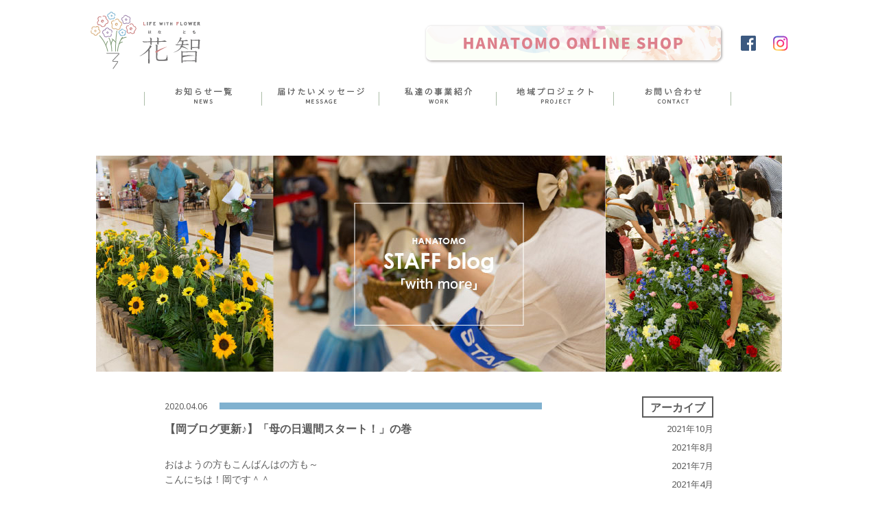

--- FILE ---
content_type: text/html; charset=UTF-8
request_url: https://www.hanatomo.co.jp/2020/04/06/22288/
body_size: 11020
content:




<!DOCTYPE html>
<html lang="ja">
<head>
<!-- Global site tag (gtag.js) - Google Analytics -->
<script async src="https://www.googletagmanager.com/gtag/js?id=G-39QHXF79KJ"></script>
<script>
  window.dataLayer = window.dataLayer || [];
  function gtag(){dataLayer.push(arguments);}
  gtag('js', new Date());

  gtag('config', 'G-39QHXF79KJ');
</script>
<meta http-equiv="Content-Type" content="text/html; charset=UTF-8">
<meta name="viewport" content="width=device-width, initial-scale=1, maximum-scale=1.0, user-scalable=no">
<meta name="keywords" content="生花祭壇,花祭壇,デザイナーズ花祭壇,供花,葬儀,会場装飾,ウェディング,式典,花智">
<meta name="description" content="株式会社花智は葬儀・葬祭の生花祭壇やデザイナーズ花祭壇、会場装飾、式典設営を中心に、ウェディングブーケの制作、ブライダル会場の装飾、小売店舗を展開する東京都府中市の会社です。">
<meta property="og:title" content="【岡ブログ更新♪】「母の日週間スタート！」の巻 | 株式会社花智-東京府中 | お祝い・ウェディング・花祭壇 | 人生の節目に花を">
<meta property="og:url" content="https://www.hanatomo.co.jp/2020/04/06/22288/">
<meta property="og:description" content="株式会社花智は葬儀・葬祭の生花祭壇やデザイナーズ花祭壇、会場装飾、式典設営を中心に、ウェディングブーケの制作、ブライダル会場の装飾、小売店舗を展開する東京都府中市の会社です。">
<meta property="og:url" content="https://www.hanatomo.co.jp/2020/04/06/22288/">
	<meta property="og:image" content="https://www.hanatomo.co.jp/wp/wp-content/uploads/2020/03/20.05.10-モバイル用-1.jpg">
<title>【岡ブログ更新♪】「母の日週間スタート！」の巻 | 株式会社花智-東京府中 | お祝い・ウェディング・花祭壇 | 人生の節目に花を</title>
<style type="text/css" media="screen">
		@import url( https://www.hanatomo.co.jp/wp/wp-content/themes/hanatomo/style.css );
</style>
<link rel="icon" type="image/png" href="https://www.hanatomo.co.jp/wp/wp-content/themes/hanatomo/images/favicon_hanatomo.png">
<link rel="pingback" href="https://www.hanatomo.co.jp/wp/xmlrpc.php" />
	<link rel='archives' title='2026年1月' href='https://www.hanatomo.co.jp/2026/01/' />
	<link rel='archives' title='2025年12月' href='https://www.hanatomo.co.jp/2025/12/' />
	<link rel='archives' title='2025年11月' href='https://www.hanatomo.co.jp/2025/11/' />
	<link rel='archives' title='2025年10月' href='https://www.hanatomo.co.jp/2025/10/' />
	<link rel='archives' title='2025年9月' href='https://www.hanatomo.co.jp/2025/09/' />
	<link rel='archives' title='2025年8月' href='https://www.hanatomo.co.jp/2025/08/' />
	<link rel='archives' title='2025年7月' href='https://www.hanatomo.co.jp/2025/07/' />
	<link rel='archives' title='2025年6月' href='https://www.hanatomo.co.jp/2025/06/' />
	<link rel='archives' title='2025年5月' href='https://www.hanatomo.co.jp/2025/05/' />
	<link rel='archives' title='2025年4月' href='https://www.hanatomo.co.jp/2025/04/' />
	<link rel='archives' title='2025年3月' href='https://www.hanatomo.co.jp/2025/03/' />
	<link rel='archives' title='2025年2月' href='https://www.hanatomo.co.jp/2025/02/' />
	<link rel='archives' title='2025年1月' href='https://www.hanatomo.co.jp/2025/01/' />
	<link rel='archives' title='2024年12月' href='https://www.hanatomo.co.jp/2024/12/' />
	<link rel='archives' title='2024年11月' href='https://www.hanatomo.co.jp/2024/11/' />
	<link rel='archives' title='2024年10月' href='https://www.hanatomo.co.jp/2024/10/' />
	<link rel='archives' title='2024年9月' href='https://www.hanatomo.co.jp/2024/09/' />
	<link rel='archives' title='2024年7月' href='https://www.hanatomo.co.jp/2024/07/' />
	<link rel='archives' title='2024年6月' href='https://www.hanatomo.co.jp/2024/06/' />
	<link rel='archives' title='2024年4月' href='https://www.hanatomo.co.jp/2024/04/' />
	<link rel='archives' title='2024年3月' href='https://www.hanatomo.co.jp/2024/03/' />
	<link rel='archives' title='2024年1月' href='https://www.hanatomo.co.jp/2024/01/' />
	<link rel='archives' title='2023年8月' href='https://www.hanatomo.co.jp/2023/08/' />
	<link rel='archives' title='2023年4月' href='https://www.hanatomo.co.jp/2023/04/' />
	<link rel='archives' title='2023年3月' href='https://www.hanatomo.co.jp/2023/03/' />
	<link rel='archives' title='2023年2月' href='https://www.hanatomo.co.jp/2023/02/' />
	<link rel='archives' title='2023年1月' href='https://www.hanatomo.co.jp/2023/01/' />
	<link rel='archives' title='2022年12月' href='https://www.hanatomo.co.jp/2022/12/' />
	<link rel='archives' title='2022年10月' href='https://www.hanatomo.co.jp/2022/10/' />
	<link rel='archives' title='2022年9月' href='https://www.hanatomo.co.jp/2022/09/' />
	<link rel='archives' title='2022年8月' href='https://www.hanatomo.co.jp/2022/08/' />
	<link rel='archives' title='2022年6月' href='https://www.hanatomo.co.jp/2022/06/' />
	<link rel='archives' title='2022年5月' href='https://www.hanatomo.co.jp/2022/05/' />
	<link rel='archives' title='2022年4月' href='https://www.hanatomo.co.jp/2022/04/' />
	<link rel='archives' title='2022年3月' href='https://www.hanatomo.co.jp/2022/03/' />
	<link rel='archives' title='2022年2月' href='https://www.hanatomo.co.jp/2022/02/' />
	<link rel='archives' title='2022年1月' href='https://www.hanatomo.co.jp/2022/01/' />
	<link rel='archives' title='2021年12月' href='https://www.hanatomo.co.jp/2021/12/' />
	<link rel='archives' title='2021年11月' href='https://www.hanatomo.co.jp/2021/11/' />
	<link rel='archives' title='2021年10月' href='https://www.hanatomo.co.jp/2021/10/' />
	<link rel='archives' title='2021年9月' href='https://www.hanatomo.co.jp/2021/09/' />
	<link rel='archives' title='2021年8月' href='https://www.hanatomo.co.jp/2021/08/' />
	<link rel='archives' title='2021年7月' href='https://www.hanatomo.co.jp/2021/07/' />
	<link rel='archives' title='2021年6月' href='https://www.hanatomo.co.jp/2021/06/' />
	<link rel='archives' title='2021年4月' href='https://www.hanatomo.co.jp/2021/04/' />
	<link rel='archives' title='2021年3月' href='https://www.hanatomo.co.jp/2021/03/' />
	<link rel='archives' title='2021年2月' href='https://www.hanatomo.co.jp/2021/02/' />
	<link rel='archives' title='2021年1月' href='https://www.hanatomo.co.jp/2021/01/' />
	<link rel='archives' title='2020年12月' href='https://www.hanatomo.co.jp/2020/12/' />
	<link rel='archives' title='2020年11月' href='https://www.hanatomo.co.jp/2020/11/' />
	<link rel='archives' title='2020年10月' href='https://www.hanatomo.co.jp/2020/10/' />
	<link rel='archives' title='2020年9月' href='https://www.hanatomo.co.jp/2020/09/' />
	<link rel='archives' title='2020年5月' href='https://www.hanatomo.co.jp/2020/05/' />
	<link rel='archives' title='2020年4月' href='https://www.hanatomo.co.jp/2020/04/' />
	<link rel='archives' title='2020年3月' href='https://www.hanatomo.co.jp/2020/03/' />
	<link rel='archives' title='2020年2月' href='https://www.hanatomo.co.jp/2020/02/' />
	<link rel='archives' title='2020年1月' href='https://www.hanatomo.co.jp/2020/01/' />
	<link rel='archives' title='2019年12月' href='https://www.hanatomo.co.jp/2019/12/' />
	<link rel='archives' title='2019年11月' href='https://www.hanatomo.co.jp/2019/11/' />
	<link rel='archives' title='2019年10月' href='https://www.hanatomo.co.jp/2019/10/' />
	<link rel='archives' title='2019年9月' href='https://www.hanatomo.co.jp/2019/09/' />
	<link rel='archives' title='2019年8月' href='https://www.hanatomo.co.jp/2019/08/' />
	<link rel='archives' title='2019年7月' href='https://www.hanatomo.co.jp/2019/07/' />
	<link rel='archives' title='2019年6月' href='https://www.hanatomo.co.jp/2019/06/' />
	<link rel='archives' title='2019年5月' href='https://www.hanatomo.co.jp/2019/05/' />
	<link rel='archives' title='2019年4月' href='https://www.hanatomo.co.jp/2019/04/' />
	<link rel='archives' title='2019年3月' href='https://www.hanatomo.co.jp/2019/03/' />
	<link rel='archives' title='2019年2月' href='https://www.hanatomo.co.jp/2019/02/' />
	<link rel='archives' title='2019年1月' href='https://www.hanatomo.co.jp/2019/01/' />
	<link rel='archives' title='2018年12月' href='https://www.hanatomo.co.jp/2018/12/' />
	<link rel='archives' title='2018年11月' href='https://www.hanatomo.co.jp/2018/11/' />
	<link rel='archives' title='2018年10月' href='https://www.hanatomo.co.jp/2018/10/' />
	<link rel='archives' title='2018年9月' href='https://www.hanatomo.co.jp/2018/09/' />
	<link rel='archives' title='2018年8月' href='https://www.hanatomo.co.jp/2018/08/' />
	<link rel='archives' title='2018年7月' href='https://www.hanatomo.co.jp/2018/07/' />
	<link rel='archives' title='2018年6月' href='https://www.hanatomo.co.jp/2018/06/' />
	<link rel='archives' title='2018年5月' href='https://www.hanatomo.co.jp/2018/05/' />
	<link rel='archives' title='2018年4月' href='https://www.hanatomo.co.jp/2018/04/' />
	<link rel='archives' title='2018年3月' href='https://www.hanatomo.co.jp/2018/03/' />
	<link rel='archives' title='2018年2月' href='https://www.hanatomo.co.jp/2018/02/' />
	<link rel='archives' title='2018年1月' href='https://www.hanatomo.co.jp/2018/01/' />
	<link rel='archives' title='2017年12月' href='https://www.hanatomo.co.jp/2017/12/' />
	<link rel='archives' title='2017年11月' href='https://www.hanatomo.co.jp/2017/11/' />
	<link rel='archives' title='2017年10月' href='https://www.hanatomo.co.jp/2017/10/' />
	<link rel='archives' title='2017年9月' href='https://www.hanatomo.co.jp/2017/09/' />
	<link rel='archives' title='2017年8月' href='https://www.hanatomo.co.jp/2017/08/' />
	<link rel='archives' title='2017年7月' href='https://www.hanatomo.co.jp/2017/07/' />
	<link rel='archives' title='2017年6月' href='https://www.hanatomo.co.jp/2017/06/' />
	<link rel='archives' title='2017年5月' href='https://www.hanatomo.co.jp/2017/05/' />
	<link rel='archives' title='2017年4月' href='https://www.hanatomo.co.jp/2017/04/' />
	<link rel='archives' title='2017年3月' href='https://www.hanatomo.co.jp/2017/03/' />
	<link rel='archives' title='2017年2月' href='https://www.hanatomo.co.jp/2017/02/' />
	<link rel='archives' title='2017年1月' href='https://www.hanatomo.co.jp/2017/01/' />
	<link rel='archives' title='2016年12月' href='https://www.hanatomo.co.jp/2016/12/' />
	<link rel='archives' title='2016年11月' href='https://www.hanatomo.co.jp/2016/11/' />
	<link rel='archives' title='2016年10月' href='https://www.hanatomo.co.jp/2016/10/' />
	<link rel='archives' title='2016年9月' href='https://www.hanatomo.co.jp/2016/09/' />
	<link rel='archives' title='2016年8月' href='https://www.hanatomo.co.jp/2016/08/' />
	<link rel='archives' title='2016年7月' href='https://www.hanatomo.co.jp/2016/07/' />
	<link rel='archives' title='2016年6月' href='https://www.hanatomo.co.jp/2016/06/' />
	<link rel='archives' title='2016年5月' href='https://www.hanatomo.co.jp/2016/05/' />
	<link rel='archives' title='2016年4月' href='https://www.hanatomo.co.jp/2016/04/' />
	<link rel='archives' title='2016年3月' href='https://www.hanatomo.co.jp/2016/03/' />
<meta name='robots' content='max-image-preview:large' />
	<style>img:is([sizes="auto" i], [sizes^="auto," i]) { contain-intrinsic-size: 3000px 1500px }</style>
	<link rel='dns-prefetch' href='//ajax.googleapis.com' />
<link rel="alternate" type="application/rss+xml" title="株式会社花智-東京府中 | お祝い・ウェディング・花祭壇 | 人生の節目に花を &raquo; 【岡ブログ更新♪】「母の日週間スタート！」の巻 のコメントのフィード" href="https://www.hanatomo.co.jp/2020/04/06/22288/feed/" />
<script type="text/javascript">
/* <![CDATA[ */
window._wpemojiSettings = {"baseUrl":"https:\/\/s.w.org\/images\/core\/emoji\/15.1.0\/72x72\/","ext":".png","svgUrl":"https:\/\/s.w.org\/images\/core\/emoji\/15.1.0\/svg\/","svgExt":".svg","source":{"concatemoji":"https:\/\/www.hanatomo.co.jp\/wp\/wp-includes\/js\/wp-emoji-release.min.js?ver=6.8.1"}};
/*! This file is auto-generated */
!function(i,n){var o,s,e;function c(e){try{var t={supportTests:e,timestamp:(new Date).valueOf()};sessionStorage.setItem(o,JSON.stringify(t))}catch(e){}}function p(e,t,n){e.clearRect(0,0,e.canvas.width,e.canvas.height),e.fillText(t,0,0);var t=new Uint32Array(e.getImageData(0,0,e.canvas.width,e.canvas.height).data),r=(e.clearRect(0,0,e.canvas.width,e.canvas.height),e.fillText(n,0,0),new Uint32Array(e.getImageData(0,0,e.canvas.width,e.canvas.height).data));return t.every(function(e,t){return e===r[t]})}function u(e,t,n){switch(t){case"flag":return n(e,"\ud83c\udff3\ufe0f\u200d\u26a7\ufe0f","\ud83c\udff3\ufe0f\u200b\u26a7\ufe0f")?!1:!n(e,"\ud83c\uddfa\ud83c\uddf3","\ud83c\uddfa\u200b\ud83c\uddf3")&&!n(e,"\ud83c\udff4\udb40\udc67\udb40\udc62\udb40\udc65\udb40\udc6e\udb40\udc67\udb40\udc7f","\ud83c\udff4\u200b\udb40\udc67\u200b\udb40\udc62\u200b\udb40\udc65\u200b\udb40\udc6e\u200b\udb40\udc67\u200b\udb40\udc7f");case"emoji":return!n(e,"\ud83d\udc26\u200d\ud83d\udd25","\ud83d\udc26\u200b\ud83d\udd25")}return!1}function f(e,t,n){var r="undefined"!=typeof WorkerGlobalScope&&self instanceof WorkerGlobalScope?new OffscreenCanvas(300,150):i.createElement("canvas"),a=r.getContext("2d",{willReadFrequently:!0}),o=(a.textBaseline="top",a.font="600 32px Arial",{});return e.forEach(function(e){o[e]=t(a,e,n)}),o}function t(e){var t=i.createElement("script");t.src=e,t.defer=!0,i.head.appendChild(t)}"undefined"!=typeof Promise&&(o="wpEmojiSettingsSupports",s=["flag","emoji"],n.supports={everything:!0,everythingExceptFlag:!0},e=new Promise(function(e){i.addEventListener("DOMContentLoaded",e,{once:!0})}),new Promise(function(t){var n=function(){try{var e=JSON.parse(sessionStorage.getItem(o));if("object"==typeof e&&"number"==typeof e.timestamp&&(new Date).valueOf()<e.timestamp+604800&&"object"==typeof e.supportTests)return e.supportTests}catch(e){}return null}();if(!n){if("undefined"!=typeof Worker&&"undefined"!=typeof OffscreenCanvas&&"undefined"!=typeof URL&&URL.createObjectURL&&"undefined"!=typeof Blob)try{var e="postMessage("+f.toString()+"("+[JSON.stringify(s),u.toString(),p.toString()].join(",")+"));",r=new Blob([e],{type:"text/javascript"}),a=new Worker(URL.createObjectURL(r),{name:"wpTestEmojiSupports"});return void(a.onmessage=function(e){c(n=e.data),a.terminate(),t(n)})}catch(e){}c(n=f(s,u,p))}t(n)}).then(function(e){for(var t in e)n.supports[t]=e[t],n.supports.everything=n.supports.everything&&n.supports[t],"flag"!==t&&(n.supports.everythingExceptFlag=n.supports.everythingExceptFlag&&n.supports[t]);n.supports.everythingExceptFlag=n.supports.everythingExceptFlag&&!n.supports.flag,n.DOMReady=!1,n.readyCallback=function(){n.DOMReady=!0}}).then(function(){return e}).then(function(){var e;n.supports.everything||(n.readyCallback(),(e=n.source||{}).concatemoji?t(e.concatemoji):e.wpemoji&&e.twemoji&&(t(e.twemoji),t(e.wpemoji)))}))}((window,document),window._wpemojiSettings);
/* ]]> */
</script>
<style id='wp-emoji-styles-inline-css' type='text/css'>

	img.wp-smiley, img.emoji {
		display: inline !important;
		border: none !important;
		box-shadow: none !important;
		height: 1em !important;
		width: 1em !important;
		margin: 0 0.07em !important;
		vertical-align: -0.1em !important;
		background: none !important;
		padding: 0 !important;
	}
</style>
<link rel='stylesheet' id='wp-block-library-css' href='https://www.hanatomo.co.jp/wp/wp-includes/css/dist/block-library/style.min.css?ver=6.8.1' type='text/css' media='all' />
<style id='classic-theme-styles-inline-css' type='text/css'>
/*! This file is auto-generated */
.wp-block-button__link{color:#fff;background-color:#32373c;border-radius:9999px;box-shadow:none;text-decoration:none;padding:calc(.667em + 2px) calc(1.333em + 2px);font-size:1.125em}.wp-block-file__button{background:#32373c;color:#fff;text-decoration:none}
</style>
<style id='global-styles-inline-css' type='text/css'>
:root{--wp--preset--aspect-ratio--square: 1;--wp--preset--aspect-ratio--4-3: 4/3;--wp--preset--aspect-ratio--3-4: 3/4;--wp--preset--aspect-ratio--3-2: 3/2;--wp--preset--aspect-ratio--2-3: 2/3;--wp--preset--aspect-ratio--16-9: 16/9;--wp--preset--aspect-ratio--9-16: 9/16;--wp--preset--color--black: #000000;--wp--preset--color--cyan-bluish-gray: #abb8c3;--wp--preset--color--white: #ffffff;--wp--preset--color--pale-pink: #f78da7;--wp--preset--color--vivid-red: #cf2e2e;--wp--preset--color--luminous-vivid-orange: #ff6900;--wp--preset--color--luminous-vivid-amber: #fcb900;--wp--preset--color--light-green-cyan: #7bdcb5;--wp--preset--color--vivid-green-cyan: #00d084;--wp--preset--color--pale-cyan-blue: #8ed1fc;--wp--preset--color--vivid-cyan-blue: #0693e3;--wp--preset--color--vivid-purple: #9b51e0;--wp--preset--gradient--vivid-cyan-blue-to-vivid-purple: linear-gradient(135deg,rgba(6,147,227,1) 0%,rgb(155,81,224) 100%);--wp--preset--gradient--light-green-cyan-to-vivid-green-cyan: linear-gradient(135deg,rgb(122,220,180) 0%,rgb(0,208,130) 100%);--wp--preset--gradient--luminous-vivid-amber-to-luminous-vivid-orange: linear-gradient(135deg,rgba(252,185,0,1) 0%,rgba(255,105,0,1) 100%);--wp--preset--gradient--luminous-vivid-orange-to-vivid-red: linear-gradient(135deg,rgba(255,105,0,1) 0%,rgb(207,46,46) 100%);--wp--preset--gradient--very-light-gray-to-cyan-bluish-gray: linear-gradient(135deg,rgb(238,238,238) 0%,rgb(169,184,195) 100%);--wp--preset--gradient--cool-to-warm-spectrum: linear-gradient(135deg,rgb(74,234,220) 0%,rgb(151,120,209) 20%,rgb(207,42,186) 40%,rgb(238,44,130) 60%,rgb(251,105,98) 80%,rgb(254,248,76) 100%);--wp--preset--gradient--blush-light-purple: linear-gradient(135deg,rgb(255,206,236) 0%,rgb(152,150,240) 100%);--wp--preset--gradient--blush-bordeaux: linear-gradient(135deg,rgb(254,205,165) 0%,rgb(254,45,45) 50%,rgb(107,0,62) 100%);--wp--preset--gradient--luminous-dusk: linear-gradient(135deg,rgb(255,203,112) 0%,rgb(199,81,192) 50%,rgb(65,88,208) 100%);--wp--preset--gradient--pale-ocean: linear-gradient(135deg,rgb(255,245,203) 0%,rgb(182,227,212) 50%,rgb(51,167,181) 100%);--wp--preset--gradient--electric-grass: linear-gradient(135deg,rgb(202,248,128) 0%,rgb(113,206,126) 100%);--wp--preset--gradient--midnight: linear-gradient(135deg,rgb(2,3,129) 0%,rgb(40,116,252) 100%);--wp--preset--font-size--small: 13px;--wp--preset--font-size--medium: 20px;--wp--preset--font-size--large: 36px;--wp--preset--font-size--x-large: 42px;--wp--preset--spacing--20: 0.44rem;--wp--preset--spacing--30: 0.67rem;--wp--preset--spacing--40: 1rem;--wp--preset--spacing--50: 1.5rem;--wp--preset--spacing--60: 2.25rem;--wp--preset--spacing--70: 3.38rem;--wp--preset--spacing--80: 5.06rem;--wp--preset--shadow--natural: 6px 6px 9px rgba(0, 0, 0, 0.2);--wp--preset--shadow--deep: 12px 12px 50px rgba(0, 0, 0, 0.4);--wp--preset--shadow--sharp: 6px 6px 0px rgba(0, 0, 0, 0.2);--wp--preset--shadow--outlined: 6px 6px 0px -3px rgba(255, 255, 255, 1), 6px 6px rgba(0, 0, 0, 1);--wp--preset--shadow--crisp: 6px 6px 0px rgba(0, 0, 0, 1);}:where(.is-layout-flex){gap: 0.5em;}:where(.is-layout-grid){gap: 0.5em;}body .is-layout-flex{display: flex;}.is-layout-flex{flex-wrap: wrap;align-items: center;}.is-layout-flex > :is(*, div){margin: 0;}body .is-layout-grid{display: grid;}.is-layout-grid > :is(*, div){margin: 0;}:where(.wp-block-columns.is-layout-flex){gap: 2em;}:where(.wp-block-columns.is-layout-grid){gap: 2em;}:where(.wp-block-post-template.is-layout-flex){gap: 1.25em;}:where(.wp-block-post-template.is-layout-grid){gap: 1.25em;}.has-black-color{color: var(--wp--preset--color--black) !important;}.has-cyan-bluish-gray-color{color: var(--wp--preset--color--cyan-bluish-gray) !important;}.has-white-color{color: var(--wp--preset--color--white) !important;}.has-pale-pink-color{color: var(--wp--preset--color--pale-pink) !important;}.has-vivid-red-color{color: var(--wp--preset--color--vivid-red) !important;}.has-luminous-vivid-orange-color{color: var(--wp--preset--color--luminous-vivid-orange) !important;}.has-luminous-vivid-amber-color{color: var(--wp--preset--color--luminous-vivid-amber) !important;}.has-light-green-cyan-color{color: var(--wp--preset--color--light-green-cyan) !important;}.has-vivid-green-cyan-color{color: var(--wp--preset--color--vivid-green-cyan) !important;}.has-pale-cyan-blue-color{color: var(--wp--preset--color--pale-cyan-blue) !important;}.has-vivid-cyan-blue-color{color: var(--wp--preset--color--vivid-cyan-blue) !important;}.has-vivid-purple-color{color: var(--wp--preset--color--vivid-purple) !important;}.has-black-background-color{background-color: var(--wp--preset--color--black) !important;}.has-cyan-bluish-gray-background-color{background-color: var(--wp--preset--color--cyan-bluish-gray) !important;}.has-white-background-color{background-color: var(--wp--preset--color--white) !important;}.has-pale-pink-background-color{background-color: var(--wp--preset--color--pale-pink) !important;}.has-vivid-red-background-color{background-color: var(--wp--preset--color--vivid-red) !important;}.has-luminous-vivid-orange-background-color{background-color: var(--wp--preset--color--luminous-vivid-orange) !important;}.has-luminous-vivid-amber-background-color{background-color: var(--wp--preset--color--luminous-vivid-amber) !important;}.has-light-green-cyan-background-color{background-color: var(--wp--preset--color--light-green-cyan) !important;}.has-vivid-green-cyan-background-color{background-color: var(--wp--preset--color--vivid-green-cyan) !important;}.has-pale-cyan-blue-background-color{background-color: var(--wp--preset--color--pale-cyan-blue) !important;}.has-vivid-cyan-blue-background-color{background-color: var(--wp--preset--color--vivid-cyan-blue) !important;}.has-vivid-purple-background-color{background-color: var(--wp--preset--color--vivid-purple) !important;}.has-black-border-color{border-color: var(--wp--preset--color--black) !important;}.has-cyan-bluish-gray-border-color{border-color: var(--wp--preset--color--cyan-bluish-gray) !important;}.has-white-border-color{border-color: var(--wp--preset--color--white) !important;}.has-pale-pink-border-color{border-color: var(--wp--preset--color--pale-pink) !important;}.has-vivid-red-border-color{border-color: var(--wp--preset--color--vivid-red) !important;}.has-luminous-vivid-orange-border-color{border-color: var(--wp--preset--color--luminous-vivid-orange) !important;}.has-luminous-vivid-amber-border-color{border-color: var(--wp--preset--color--luminous-vivid-amber) !important;}.has-light-green-cyan-border-color{border-color: var(--wp--preset--color--light-green-cyan) !important;}.has-vivid-green-cyan-border-color{border-color: var(--wp--preset--color--vivid-green-cyan) !important;}.has-pale-cyan-blue-border-color{border-color: var(--wp--preset--color--pale-cyan-blue) !important;}.has-vivid-cyan-blue-border-color{border-color: var(--wp--preset--color--vivid-cyan-blue) !important;}.has-vivid-purple-border-color{border-color: var(--wp--preset--color--vivid-purple) !important;}.has-vivid-cyan-blue-to-vivid-purple-gradient-background{background: var(--wp--preset--gradient--vivid-cyan-blue-to-vivid-purple) !important;}.has-light-green-cyan-to-vivid-green-cyan-gradient-background{background: var(--wp--preset--gradient--light-green-cyan-to-vivid-green-cyan) !important;}.has-luminous-vivid-amber-to-luminous-vivid-orange-gradient-background{background: var(--wp--preset--gradient--luminous-vivid-amber-to-luminous-vivid-orange) !important;}.has-luminous-vivid-orange-to-vivid-red-gradient-background{background: var(--wp--preset--gradient--luminous-vivid-orange-to-vivid-red) !important;}.has-very-light-gray-to-cyan-bluish-gray-gradient-background{background: var(--wp--preset--gradient--very-light-gray-to-cyan-bluish-gray) !important;}.has-cool-to-warm-spectrum-gradient-background{background: var(--wp--preset--gradient--cool-to-warm-spectrum) !important;}.has-blush-light-purple-gradient-background{background: var(--wp--preset--gradient--blush-light-purple) !important;}.has-blush-bordeaux-gradient-background{background: var(--wp--preset--gradient--blush-bordeaux) !important;}.has-luminous-dusk-gradient-background{background: var(--wp--preset--gradient--luminous-dusk) !important;}.has-pale-ocean-gradient-background{background: var(--wp--preset--gradient--pale-ocean) !important;}.has-electric-grass-gradient-background{background: var(--wp--preset--gradient--electric-grass) !important;}.has-midnight-gradient-background{background: var(--wp--preset--gradient--midnight) !important;}.has-small-font-size{font-size: var(--wp--preset--font-size--small) !important;}.has-medium-font-size{font-size: var(--wp--preset--font-size--medium) !important;}.has-large-font-size{font-size: var(--wp--preset--font-size--large) !important;}.has-x-large-font-size{font-size: var(--wp--preset--font-size--x-large) !important;}
:where(.wp-block-post-template.is-layout-flex){gap: 1.25em;}:where(.wp-block-post-template.is-layout-grid){gap: 1.25em;}
:where(.wp-block-columns.is-layout-flex){gap: 2em;}:where(.wp-block-columns.is-layout-grid){gap: 2em;}
:root :where(.wp-block-pullquote){font-size: 1.5em;line-height: 1.6;}
</style>
<link rel='stylesheet' id='contact-form-7-css' href='https://www.hanatomo.co.jp/wp/wp-content/plugins/_contact-form-7/includes/css/styles.css?ver=5.3.2' type='text/css' media='all' />
<script type="text/javascript" src="https://ajax.googleapis.com/ajax/libs/jquery/1.10.2/jquery.min.js?ver=6.8.1" id="jquery-js"></script>
<link rel="https://api.w.org/" href="https://www.hanatomo.co.jp/wp-json/" /><link rel="alternate" title="JSON" type="application/json" href="https://www.hanatomo.co.jp/wp-json/wp/v2/posts/22288" /><link rel="EditURI" type="application/rsd+xml" title="RSD" href="https://www.hanatomo.co.jp/wp/xmlrpc.php?rsd" />
<meta name="generator" content="WordPress 6.8.1" />
<link rel="canonical" href="https://www.hanatomo.co.jp/2020/04/06/22288/" />
<link rel='shortlink' href='https://www.hanatomo.co.jp/?p=22288' />
<link rel="alternate" title="oEmbed (JSON)" type="application/json+oembed" href="https://www.hanatomo.co.jp/wp-json/oembed/1.0/embed?url=https%3A%2F%2Fwww.hanatomo.co.jp%2F2020%2F04%2F06%2F22288%2F" />
<link rel="alternate" title="oEmbed (XML)" type="text/xml+oembed" href="https://www.hanatomo.co.jp/wp-json/oembed/1.0/embed?url=https%3A%2F%2Fwww.hanatomo.co.jp%2F2020%2F04%2F06%2F22288%2F&#038;format=xml" />
<link href="https://fonts.googleapis.com/css?family=Noto+Sans" rel="stylesheet">
<link rel="stylesheet" href="https://maxcdn.bootstrapcdn.com/font-awesome/4.7.0/css/font-awesome.min.css">
<link rel="stylesheet" type="text/css" href="https://www.hanatomo.co.jp/wp/wp-content/themes/hanatomo/css/reset.css?20260124-2037">
<link rel="stylesheet" type="text/css" href="https://www.hanatomo.co.jp/wp/wp-content/themes/hanatomo/css/style.css?20260124-2037">
<link rel="stylesheet" href="https://www.hanatomo.co.jp/wp/wp-content/themes/hanatomo/css/print.css" type="text/css" media="print">
<script type="text/javascript" src="https://www.hanatomo.co.jp/wp/wp-content/themes/hanatomo/js/common.js"></script>

<!-- スライド -->
<script src="https://www.hanatomo.co.jp/wp/wp-content/themes/hanatomo/js/jquery.bxslider.min.js"></script>
<link href="https://www.hanatomo.co.jp/wp/wp-content/themes/hanatomo/css/jquery.bxslider.css" rel="stylesheet">
<!-- スライド -->

<!-- スワイプ -->
<link rel="stylesheet" type="text/css" href="https://www.hanatomo.co.jp/wp/wp-content/themes/hanatomo/css/slidebars.css" media="only screen and (max-width: 980px)">
<script type="text/javascript" src="https://www.hanatomo.co.jp/wp/wp-content/themes/hanatomo/js/slidebars.js"></script>
<!-- スワイプ -->

<link rel="stylesheet" href="https://www.hanatomo.co.jp/wp/wp-content/themes/hanatomo/css/lity_original.css">

<script type="text/javascript" src="https://www.hanatomo.co.jp/wp/wp-content/themes/hanatomo/js/lity.js"></script>

<!-- juicer -->
<script src="//kitchen.juicer.cc/?color=vlgKVQpToSo=" async></script>
<!-- juicer -->


<link rel="apple-touch-icon" href="https://www.hanatomo.co.jp/apple-touch-icon_72.png">
</head>
<body id="top">

<script>
  (function(i,s,o,g,r,a,m){i['GoogleAnalyticsObject']=r;i[r]=i[r]||function(){
  (i[r].q=i[r].q||[]).push(arguments)},i[r].l=1*new Date();a=s.createElement(o),
  m=s.getElementsByTagName(o)[0];a.async=1;a.src=g;m.parentNode.insertBefore(a,m)
  })(window,document,'script','https://www.google-analytics.com/analytics.js','ga');

  ga('create', 'UA-86538758-1', 'auto');
  ga('send', 'pageview');

</script>

<!-- cookkie -->
<div class="cookie-consent">
  <div class="cookie-text">当サイトではCookieを使用します。Cookieの使用に関する詳細は「<a href="https://www.hanatomo.co.jp/privacy/">プライバシーポリシー</a>」をご覧ください。</div>
  <div class="cookie-agree">OK</div>
</div>
<link rel="stylesheet" href="https://www.hanatomo.co.jp/wp/wp-content/themes/hanatomo/css/cookie.css?20260124-2037">
<script type="text/javascript" src="https://www.hanatomo.co.jp/wp/wp-content/themes/hanatomo/js/cookie.js?20260124-2037"></script>
<!-- cookkie -->

<div class="pc clearfix">

<div class="header clearfix">
<div class="header_logo left"><h1><a href="https://www.hanatomo.co.jp/"><img src="https://www.hanatomo.co.jp/wp/wp-content/themes/hanatomo/images/header_logo.png" width="202" height="94" alt="花智"></a></h1></div>
<div class="header_right right">
<ul>
  <li class="right" style="margin-left:0px;"><a href="https://www.instagram.com/hanatomo1187/" target="_blank"><img src="https://www.hanatomo.co.jp/wp/wp-content/themes/hanatomo/images/header_icon_insta.png" width="46" height="64" alt="Instagram"></a></li>
  <li class="right"><a href="https://www.facebook.com/hanatomo.jp" target="_blank"><img src="https://www.hanatomo.co.jp/wp/wp-content/themes/hanatomo/images/header_icon_fb.png" width="46" height="64" alt="Facebook"></a></li>
  <li class="right"><a href="http://www.hanatomo.co.jp/onlineshop/" target="_blank"><img src="https://www.hanatomo.co.jp/wp/wp-content/themes/hanatomo/images/header_ec.png" width="445" height="64" alt="HANATOMO ONLINESHOP"></a></li>
</ul>
</div>

<div class="header_nav clear clearfix">
<ul>
  <span></span>
  <li class="left"><a href="https://www.hanatomo.co.jp/category/infomation/"><img src="https://www.hanatomo.co.jp/wp/wp-content/themes/hanatomo/images/gnavi_news.png" width="160" height="53" alt="お知らせ一覧"></a></li>
  <span></span>
  <li class="left header_n_nav_list">
  <a href="https://www.hanatomo.co.jp/message/"><img src="https://www.hanatomo.co.jp/wp/wp-content/themes/hanatomo/images/gnavi_message.png" width="160" height="53" alt="届けたいメッセージ"></a>
  <div class="header_n_nav_pull clearfix">
  <ul>
        <li><a href="https://www.hanatomo.co.jp/company/"><img src="https://www.hanatomo.co.jp/wp/wp-content/themes/hanatomo/images/gnavi_message_company.png" width="160" height="37" alt="会社概要"></a></li>
        <li><a href="https://www.hanatomo.co.jp/section/"><img src="https://www.hanatomo.co.jp/wp/wp-content/themes/hanatomo/images/gnavi_message_section.png" width="160" height="37" alt="施設情報"></a></li>
        <li><a href="https://www.hanatomo.co.jp/recruit/"><img src="https://www.hanatomo.co.jp/wp/wp-content/themes/hanatomo/images/gnavi_message_recruit.png" width="160" height="37" alt="採用情報"></a></li>
  </ul>
  </div>
  </li>
  <span></span>
  <li class="left header_n_nav_list">
  <a href="https://www.hanatomo.co.jp/work/"><img src="https://www.hanatomo.co.jp/wp/wp-content/themes/hanatomo/images/gnavi_work.png" width="160" height="53" alt="私達の事業紹介"></a>
  <div class="header_n_nav_pull clearfix">
  <ul>
        <li><a href="https://www.hanatomo.co.jp/work/wedding/"><img src="https://www.hanatomo.co.jp/wp/wp-content/themes/hanatomo/images/gnavi_work_wedding.png" width="160" height="37" alt="ウェディング"></a></li>
        <li><a href="https://www.hanatomo.co.jp/work/funeral/"><img src="https://www.hanatomo.co.jp/wp/wp-content/themes/hanatomo/images/gnavi_work_funeral.png" width="160" height="37" alt="フューネラル"></a></li>
        <li><a href="https://www.hanatomo.co.jp/category/media/"><img src="https://www.hanatomo.co.jp/wp/wp-content/themes/hanatomo/images/gnavi_work_media.png" width="160" height="37" alt="メディア掲載"></a></li>
        <li><a href="https://www.hanatomo.co.jp/work/event/"><img src="https://www.hanatomo.co.jp/wp/wp-content/themes/hanatomo/images/gnavi_work_event.png" width="160" height="37" alt="イベント"></a></li>
          </ul>
  </div>
  </li>

  <span></span>
  <li class="left"><a href="https://www.hanatomo.co.jp/work/event/convivial/"><img src="https://www.hanatomo.co.jp/wp/wp-content/themes/hanatomo/images/gnavi_project.png" width="160" height="53" alt="地域プロジェクト"></a></li>
  <span></span>
    <li class="left"><a href="https://www.hanatomo.co.jp/contact/"><img src="https://www.hanatomo.co.jp/wp/wp-content/themes/hanatomo/images/gnavi_contact.png" width="160" height="53" alt="お問い合わせ"></a></li>
  <span></span>
</ul>
</div>
<!-- header_nav -->
</div>
<!-- header -->

<div class="main_single clearfix">
<div class="main_sigle_tit"><h2><img src="https://www.hanatomo.co.jp/wp/wp-content/themes/hanatomo/images/blog/page_title.jpg" width="1000" height="315" alt="スタッフブログ"></h2></div>

<div class="main_blog_box clearfix">
<div class="main_info_l right clearfix">
<div class="main_info_l_tit"><span>アーカイブ</span></div>
<div class="main_info_l_archive">
<ul>
	<li><a href='https://www.hanatomo.co.jp/2021/10/?cat=4'>2021年10月</a></li>
	<li><a href='https://www.hanatomo.co.jp/2021/08/?cat=4'>2021年8月</a></li>
	<li><a href='https://www.hanatomo.co.jp/2021/07/?cat=4'>2021年7月</a></li>
	<li><a href='https://www.hanatomo.co.jp/2021/04/?cat=4'>2021年4月</a></li>
	<li><a href='https://www.hanatomo.co.jp/2020/05/?cat=4'>2020年5月</a></li>
	<li><a href='https://www.hanatomo.co.jp/2020/04/?cat=4'>2020年4月</a></li>
	<li><a href='https://www.hanatomo.co.jp/2020/03/?cat=4'>2020年3月</a></li>
	<li><a href='https://www.hanatomo.co.jp/2020/02/?cat=4'>2020年2月</a></li>
	<li><a href='https://www.hanatomo.co.jp/2020/01/?cat=4'>2020年1月</a></li>
	<li><a href='https://www.hanatomo.co.jp/2019/12/?cat=4'>2019年12月</a></li>
	<li><a href='https://www.hanatomo.co.jp/2019/11/?cat=4'>2019年11月</a></li>
	<li><a href='https://www.hanatomo.co.jp/2019/10/?cat=4'>2019年10月</a></li>
	<li><a href='https://www.hanatomo.co.jp/2019/09/?cat=4'>2019年9月</a></li>
	<li><a href='https://www.hanatomo.co.jp/2019/08/?cat=4'>2019年8月</a></li>
	<li><a href='https://www.hanatomo.co.jp/2019/07/?cat=4'>2019年7月</a></li>
	<li><a href='https://www.hanatomo.co.jp/2019/06/?cat=4'>2019年6月</a></li>
	<li><a href='https://www.hanatomo.co.jp/2019/05/?cat=4'>2019年5月</a></li>
	<li><a href='https://www.hanatomo.co.jp/2019/04/?cat=4'>2019年4月</a></li>
	<li><a href='https://www.hanatomo.co.jp/2019/03/?cat=4'>2019年3月</a></li>
	<li><a href='https://www.hanatomo.co.jp/2019/02/?cat=4'>2019年2月</a></li>
	<li><a href='https://www.hanatomo.co.jp/2019/01/?cat=4'>2019年1月</a></li>
	<li><a href='https://www.hanatomo.co.jp/2018/12/?cat=4'>2018年12月</a></li>
	<li><a href='https://www.hanatomo.co.jp/2018/11/?cat=4'>2018年11月</a></li>
	<li><a href='https://www.hanatomo.co.jp/2018/10/?cat=4'>2018年10月</a></li>
	<li><a href='https://www.hanatomo.co.jp/2018/09/?cat=4'>2018年9月</a></li>
	<li><a href='https://www.hanatomo.co.jp/2018/08/?cat=4'>2018年8月</a></li>
	<li><a href='https://www.hanatomo.co.jp/2018/07/?cat=4'>2018年7月</a></li>
	<li><a href='https://www.hanatomo.co.jp/2018/06/?cat=4'>2018年6月</a></li>
	<li><a href='https://www.hanatomo.co.jp/2018/05/?cat=4'>2018年5月</a></li>
	<li><a href='https://www.hanatomo.co.jp/2018/04/?cat=4'>2018年4月</a></li>
	<li><a href='https://www.hanatomo.co.jp/2018/03/?cat=4'>2018年3月</a></li>
	<li><a href='https://www.hanatomo.co.jp/2018/02/?cat=4'>2018年2月</a></li>
	<li><a href='https://www.hanatomo.co.jp/2018/01/?cat=4'>2018年1月</a></li>
	<li><a href='https://www.hanatomo.co.jp/2017/12/?cat=4'>2017年12月</a></li>
	<li><a href='https://www.hanatomo.co.jp/2017/11/?cat=4'>2017年11月</a></li>
	<li><a href='https://www.hanatomo.co.jp/2017/10/?cat=4'>2017年10月</a></li>
	<li><a href='https://www.hanatomo.co.jp/2017/09/?cat=4'>2017年9月</a></li>
	<li><a href='https://www.hanatomo.co.jp/2017/08/?cat=4'>2017年8月</a></li>
	<li><a href='https://www.hanatomo.co.jp/2017/07/?cat=4'>2017年7月</a></li>
	<li><a href='https://www.hanatomo.co.jp/2017/06/?cat=4'>2017年6月</a></li>
	<li><a href='https://www.hanatomo.co.jp/2017/05/?cat=4'>2017年5月</a></li>
	<li><a href='https://www.hanatomo.co.jp/2017/04/?cat=4'>2017年4月</a></li>
	<li><a href='https://www.hanatomo.co.jp/2017/03/?cat=4'>2017年3月</a></li>
	<li><a href='https://www.hanatomo.co.jp/2017/02/?cat=4'>2017年2月</a></li>
	<li><a href='https://www.hanatomo.co.jp/2017/01/?cat=4'>2017年1月</a></li>
	<li><a href='https://www.hanatomo.co.jp/2016/12/?cat=4'>2016年12月</a></li>
	<li><a href='https://www.hanatomo.co.jp/2016/11/?cat=4'>2016年11月</a></li>
</ul>
</div>
<!-- main_info_l_cat -->

<div class="main_info_l_tit"><span>新着ブログ</span></div>
<div class="main_info_l_new">
<ul>
	<li><span>2021.10.27</span><a href="https://www.hanatomo.co.jp/2021/10/27/23148/">【やまねーさんブログ更新♬】 「第7回府中市民協働まつり」はじまるよ～</a></li>
	<li><span>2021.08.07</span><a href="https://www.hanatomo.co.jp/2021/08/07/23017/">【てっさんブログ更新♪】「7月25日、自転車ロードレース女子！」の巻</a></li>
	<li><span>2021.07.23</span><a href="https://www.hanatomo.co.jp/2021/07/23/22989/">【てっさんブログ更新♪】「激熱のウェルカム府中」の巻</a></li>
	<li><span>2021.04.09</span><a href="https://www.hanatomo.co.jp/2021/04/09/22854/">【てっさんブログ更新♪】「楽しみましょー！」の巻</a></li>
	<li><span>2020.05.07</span><a href="https://www.hanatomo.co.jp/2020/05/07/22463/">【専務ブログ更新♪】「ご無沙汰しております」の巻</a></li>
</ul>
</div>
<!-- main_info_l_new -->

</div>
<!-- main_info_l -->

<div class="main_blog_l left clearfix">

<div class="main_blog_time">2020.04.06</div>
<div class="main_project_single_tit">
【岡ブログ更新♪】「母の日週間スタート！」の巻</div>
<div class="main_project_single_memo clearfix">
<p>おはようの方もこんばんはの方も～</p><p>こんにちは！岡です＾＾</p><p>&nbsp;</p><p>4月に入り春らしい陽気が続いています♪</p><p>先週の月曜日に雪が降ったとは思えないくらいの気温です！</p><p>&nbsp;</p><p>&nbsp;</p><p>エントランスのジューンベリーのお花にも雪が積もっていて</p><p>なんとも綺麗な光景だなぁと思い</p><p>ついつい写真を撮ってしまいました(&#8216;ω&#8217;)笑</p><p>&nbsp;</p><p>&nbsp;</p><p><img fetchpriority="high" decoding="async" class="aligncenter size-large wp-image-22292" src="https://www.hanatomo.co.jp/wp/wp-content/uploads/2020/04/91633671_2447961221972141_4475227515794751488_n.jpg" alt="" width="720" height="960" srcset="https://www.hanatomo.co.jp/wp/wp-content/uploads/2020/04/91633671_2447961221972141_4475227515794751488_n.jpg 720w, https://www.hanatomo.co.jp/wp/wp-content/uploads/2020/04/91633671_2447961221972141_4475227515794751488_n-225x300.jpg 225w" sizes="(max-width: 720px) 100vw, 720px" /></p><p>&nbsp;</p><p><img decoding="async" class="aligncenter size-full wp-image-22293" src="https://www.hanatomo.co.jp/wp/wp-content/uploads/2020/04/91709977_223461602067635_1857697411355377664_n.jpg" alt="" width="828" height="828" srcset="https://www.hanatomo.co.jp/wp/wp-content/uploads/2020/04/91709977_223461602067635_1857697411355377664_n.jpg 828w, https://www.hanatomo.co.jp/wp/wp-content/uploads/2020/04/91709977_223461602067635_1857697411355377664_n-150x150.jpg 150w, https://www.hanatomo.co.jp/wp/wp-content/uploads/2020/04/91709977_223461602067635_1857697411355377664_n-300x300.jpg 300w, https://www.hanatomo.co.jp/wp/wp-content/uploads/2020/04/91709977_223461602067635_1857697411355377664_n-768x768.jpg 768w, https://www.hanatomo.co.jp/wp/wp-content/uploads/2020/04/91709977_223461602067635_1857697411355377664_n-250x250.jpg 250w" sizes="(max-width: 828px) 100vw, 828px" /></p><p>&nbsp;</p><p>たくさん降った雪は１日でぱぁぁぁっと降って、</p><p>さーっと消えて</p><p>夢のような１日だったなーと。</p><p>&nbsp;</p><p>当の本人（？）ジューンベリーは</p><p>寒くて重たいなぁって思っていたかもしれませんが(-ω-)/笑</p><p>&nbsp;</p><p>&nbsp;</p><p>そして、４月といえば！</p><p>&nbsp;</p><p>&nbsp;</p><p>４月１日からついにスタートしました♪</p><p>&nbsp;</p><p>母の日オンラインショップ(*^^*)</p><p>&nbsp;</p><p>画像をクリックでページに移動します↓</p><p><a href="https://www.hanatomo.co.jp/onlineshop/mothersday_2020/" target="_blank" rel="noopener"><img decoding="async" class="aligncenter wp-image-22252 size-large" src="https://www.hanatomo.co.jp/wp/wp-content/uploads/2020/03/20.05.10-PCバナー-1024x368.jpg" alt="" width="1024" height="368" srcset="https://www.hanatomo.co.jp/wp/wp-content/uploads/2020/03/20.05.10-PCバナー-1024x368.jpg 1024w, https://www.hanatomo.co.jp/wp/wp-content/uploads/2020/03/20.05.10-PCバナー-300x108.jpg 300w, https://www.hanatomo.co.jp/wp/wp-content/uploads/2020/03/20.05.10-PCバナー-768x276.jpg 768w, https://www.hanatomo.co.jp/wp/wp-content/uploads/2020/03/20.05.10-PCバナー.jpg 1280w" sizes="(max-width: 1024px) 100vw, 1024px" /></a></p><p>&nbsp;</p><p><strong><span style="color: #ff99cc;">今年は商品点数が１６点！</span></strong></p><p>&nbsp;</p><p>アレンジメントから鉢物、プリザーブドフラワーまで</p><p>たくさんの商品をご用意しております＾＾</p><p>&nbsp;</p><p>なかなか外に出られない今だからこそ</p><p>オンラインショップでのご注文がおすすめです。</p><p>&nbsp;</p><p>&nbsp;</p><p><img loading="lazy" decoding="async" class="aligncenter size-full wp-image-22201" src="https://www.hanatomo.co.jp/wp/wp-content/uploads/2020/03/30A7042.jpg" alt="" width="1000" height="667" srcset="https://www.hanatomo.co.jp/wp/wp-content/uploads/2020/03/30A7042.jpg 1000w, https://www.hanatomo.co.jp/wp/wp-content/uploads/2020/03/30A7042-300x200.jpg 300w, https://www.hanatomo.co.jp/wp/wp-content/uploads/2020/03/30A7042-768x512.jpg 768w" sizes="auto, (max-width: 1000px) 100vw, 1000px" /></p><p>&nbsp;</p><p>&nbsp;</p><p>先週のてっさんブログでも言っていましたが</p><p>お花は ボーって眺めているだけでも癒されます。</p><p>&nbsp;</p><p>ぜひ母の日チラシや</p><p>オンラインショップを見て癒されてくれると嬉しいです。</p><p>&nbsp;</p><p><a href="https://www.hanatomo.co.jp/onlineshop/" target="_blank" rel="noopener">母の日オンラインショップ→https://www.hanatomo.co.jp/onlineshop/</a></p><p>&nbsp;</p><p><a href="https://www.hanatomo.co.jp/onlineshop/mothersday_2020/" target="_blank" rel="noopener">花智母の日オンラインショップ→https://www.hanatomo.co.jp/onlineshop/mothersday_2020/</a></p><p>&nbsp;</p><p>&nbsp;</p><p>それでは、また元気にここでお会いしましょう♪</p><p>&nbsp;</p></div>
<div class="main_project_single_sns"><a target="_blank" rel="nofollow" href="http://www.facebook.com/sharer.php?src=bm&u=https://www.hanatomo.co.jp/2020/04/06/22288/&t=【岡ブログ更新♪】「母の日週間スタート！」の巻"><img src="https://www.hanatomo.co.jp/wp/wp-content/themes/hanatomo/images/work/project/btn_fb.jpg" width="225" height="35" alt="Facebook"></a></div>

</div>
<!-- main_info_r -->

</div>
<!-- main_info_box -->

<div class="main_blog_nav clearfix">
<ul>
	<li class="main_info_nav_back left"><a href="https://www.hanatomo.co.jp/2020/04/07/22285/" rel="next">＜ 次の記事へ</a></li>
	<li class="main_info_nav_next right"><a href="https://www.hanatomo.co.jp/2020/04/05/22324/" rel="prev">前の記事へ ＞</a></li>
</ul>
</div>
<!-- main_info_nav -->

</div>
<!-- main_single -->

<div class="main_top_footbnr clearfix">
<ul>
  <li class="left">
    <a href="https://www.facebook.com/hanatomo.jp" target="_blank"><img src="https://www.hanatomo.co.jp/wp/wp-content/themes/hanatomo/images/footbnr_fb.png" width="250" height="125"></a>
    <a href="https://www.instagram.com/hanatomo1187/" target="_blank"><img src="https://www.hanatomo.co.jp/wp/wp-content/themes/hanatomo/images/footbnr_insta.png" width="250" height="125"></a>
  </li>
  <li class="left"><a href="https://www.hanatomo.co.jp/category/blog/"><img src="https://www.hanatomo.co.jp/wp/wp-content/themes/hanatomo/images/footbnr_blog.png" width="250" height="250"></a></li>
  <li class="left"><a href="http://www.hanatomo.co.jp/onlineshop/entry/kiyaku.php" target="_blank"><img src="https://www.hanatomo.co.jp/wp/wp-content/themes/hanatomo/images/bnr_mailmagazine.png" width="250" alt=""></a></li>
  <li class="left">
    <a href="https://www.youtube.com/user/hanatomo1187" target="_blank"><img src="https://www.hanatomo.co.jp/wp/wp-content/themes/hanatomo/images/footbnr_youtube.png" width="250" height="125"></a>
  </li>
</ul>
</div>
<!-- main_top_footbnr -->

<div class="main_top_back"><a href="#top"><img src="https://www.hanatomo.co.jp/wp/wp-content/themes/hanatomo/images/pagetop.png" width="50" height="42" alt=""></a></div>

<div class="footer clearfix">
<div class="footer_hana"><img src="https://www.hanatomo.co.jp/wp/wp-content/themes/hanatomo/images/footer_flower.png" width="62" height="65"></div>

<div class="footer_table">
<table>
<tr>
	<td valign="bottom" width="222"><a href="https://www.hanatomo.co.jp/"><img src="https://www.hanatomo.co.jp/wp/wp-content/themes/hanatomo/images/header_logo.png" width="202" height="94" alt="花智"></a></td>
	<td valign="bottom" width="550"><a href="https://www.hanatomo.co.jp/company/">会社概要</a>|<a href="https://www.hanatomo.co.jp/recruit/">採用情報</a>|<a href="https://www.hanatomo.co.jp/equipment/">施設・設備</a>|<a href="https://www.hanatomo.co.jp/sitemap/">サイトマップ</a>|<a href="https://www.hanatomo.co.jp/link/">リンク</a>|<a href="https://www.hanatomo.co.jp/privacy/">プライバシーポリシー</a></td>
	</tr>
</table>
</div>
<div class="footer_copy">&copy; 2016 hanatomo</div>
</div>
<!-- footer -->

</div><!-- end of pc -->


<div class="sp clearfix">

<div class="main_sp_back"><a href="#top"><img src="https://www.hanatomo.co.jp/wp/wp-content/themes/hanatomo/images/sp/pagetop.png" width="69" height="64"></a></div>

<div id="sb-site" class="clearfix">

<header class="clearfix">

<div class="menu">
<a class="menu-trigger sb-toggle-left" href="#"></a>
</div>
<div class="sp_logo"><h1><a href="https://www.hanatomo.co.jp/"><img src="https://www.hanatomo.co.jp/wp/wp-content/themes/hanatomo/images/sp/menu_logo.png" width="210" height="110" alt="花智"></a></h1></div>
</header>
<div class="main_sp clearfix">

<div class="main_sp_single clearfix">
<div class="main_sp_sigle_tit"><h2><img src="https://www.hanatomo.co.jp/wp/wp-content/themes/hanatomo/images/sp/blog/page_title.jpg" width="640" alt="ブログ"></h2></div>


<div class="main_info_sp_box clearfix">

<div class="main_info_sp_r clearfix">

<div class="main_sp_blog_time">2020.04.06</div>
<div class="main_sp_project_single_tit"><strong>【岡ブログ更新♪】「母の日週間スタート！」の巻</strong></div>
<div class="main_sp_project_single_memo clearfix">
<p>おはようの方もこんばんはの方も～</p><p>こんにちは！岡です＾＾</p><p>&nbsp;</p><p>4月に入り春らしい陽気が続いています♪</p><p>先週の月曜日に雪が降ったとは思えないくらいの気温です！</p><p>&nbsp;</p><p>&nbsp;</p><p>エントランスのジューンベリーのお花にも雪が積もっていて</p><p>なんとも綺麗な光景だなぁと思い</p><p>ついつい写真を撮ってしまいました(&#8216;ω&#8217;)笑</p><p>&nbsp;</p><p>&nbsp;</p><p><img loading="lazy" decoding="async" class="aligncenter size-large wp-image-22292" src="https://www.hanatomo.co.jp/wp/wp-content/uploads/2020/04/91633671_2447961221972141_4475227515794751488_n.jpg" alt="" width="720" height="960" srcset="https://www.hanatomo.co.jp/wp/wp-content/uploads/2020/04/91633671_2447961221972141_4475227515794751488_n.jpg 720w, https://www.hanatomo.co.jp/wp/wp-content/uploads/2020/04/91633671_2447961221972141_4475227515794751488_n-225x300.jpg 225w" sizes="auto, (max-width: 720px) 100vw, 720px" /></p><p>&nbsp;</p><p><img loading="lazy" decoding="async" class="aligncenter size-full wp-image-22293" src="https://www.hanatomo.co.jp/wp/wp-content/uploads/2020/04/91709977_223461602067635_1857697411355377664_n.jpg" alt="" width="828" height="828" srcset="https://www.hanatomo.co.jp/wp/wp-content/uploads/2020/04/91709977_223461602067635_1857697411355377664_n.jpg 828w, https://www.hanatomo.co.jp/wp/wp-content/uploads/2020/04/91709977_223461602067635_1857697411355377664_n-150x150.jpg 150w, https://www.hanatomo.co.jp/wp/wp-content/uploads/2020/04/91709977_223461602067635_1857697411355377664_n-300x300.jpg 300w, https://www.hanatomo.co.jp/wp/wp-content/uploads/2020/04/91709977_223461602067635_1857697411355377664_n-768x768.jpg 768w, https://www.hanatomo.co.jp/wp/wp-content/uploads/2020/04/91709977_223461602067635_1857697411355377664_n-250x250.jpg 250w" sizes="auto, (max-width: 828px) 100vw, 828px" /></p><p>&nbsp;</p><p>たくさん降った雪は１日でぱぁぁぁっと降って、</p><p>さーっと消えて</p><p>夢のような１日だったなーと。</p><p>&nbsp;</p><p>当の本人（？）ジューンベリーは</p><p>寒くて重たいなぁって思っていたかもしれませんが(-ω-)/笑</p><p>&nbsp;</p><p>&nbsp;</p><p>そして、４月といえば！</p><p>&nbsp;</p><p>&nbsp;</p><p>４月１日からついにスタートしました♪</p><p>&nbsp;</p><p>母の日オンラインショップ(*^^*)</p><p>&nbsp;</p><p>画像をクリックでページに移動します↓</p><p><a href="https://www.hanatomo.co.jp/onlineshop/mothersday_2020/" target="_blank" rel="noopener"><img loading="lazy" decoding="async" class="aligncenter wp-image-22252 size-large" src="https://www.hanatomo.co.jp/wp/wp-content/uploads/2020/03/20.05.10-PCバナー-1024x368.jpg" alt="" width="1024" height="368" srcset="https://www.hanatomo.co.jp/wp/wp-content/uploads/2020/03/20.05.10-PCバナー-1024x368.jpg 1024w, https://www.hanatomo.co.jp/wp/wp-content/uploads/2020/03/20.05.10-PCバナー-300x108.jpg 300w, https://www.hanatomo.co.jp/wp/wp-content/uploads/2020/03/20.05.10-PCバナー-768x276.jpg 768w, https://www.hanatomo.co.jp/wp/wp-content/uploads/2020/03/20.05.10-PCバナー.jpg 1280w" sizes="auto, (max-width: 1024px) 100vw, 1024px" /></a></p><p>&nbsp;</p><p><strong><span style="color: #ff99cc;">今年は商品点数が１６点！</span></strong></p><p>&nbsp;</p><p>アレンジメントから鉢物、プリザーブドフラワーまで</p><p>たくさんの商品をご用意しております＾＾</p><p>&nbsp;</p><p>なかなか外に出られない今だからこそ</p><p>オンラインショップでのご注文がおすすめです。</p><p>&nbsp;</p><p>&nbsp;</p><p><img loading="lazy" decoding="async" class="aligncenter size-full wp-image-22201" src="https://www.hanatomo.co.jp/wp/wp-content/uploads/2020/03/30A7042.jpg" alt="" width="1000" height="667" srcset="https://www.hanatomo.co.jp/wp/wp-content/uploads/2020/03/30A7042.jpg 1000w, https://www.hanatomo.co.jp/wp/wp-content/uploads/2020/03/30A7042-300x200.jpg 300w, https://www.hanatomo.co.jp/wp/wp-content/uploads/2020/03/30A7042-768x512.jpg 768w" sizes="auto, (max-width: 1000px) 100vw, 1000px" /></p><p>&nbsp;</p><p>&nbsp;</p><p>先週のてっさんブログでも言っていましたが</p><p>お花は ボーって眺めているだけでも癒されます。</p><p>&nbsp;</p><p>ぜひ母の日チラシや</p><p>オンラインショップを見て癒されてくれると嬉しいです。</p><p>&nbsp;</p><p><a href="https://www.hanatomo.co.jp/onlineshop/" target="_blank" rel="noopener">母の日オンラインショップ→https://www.hanatomo.co.jp/onlineshop/</a></p><p>&nbsp;</p><p><a href="https://www.hanatomo.co.jp/onlineshop/mothersday_2020/" target="_blank" rel="noopener">花智母の日オンラインショップ→https://www.hanatomo.co.jp/onlineshop/mothersday_2020/</a></p><p>&nbsp;</p><p>&nbsp;</p><p>それでは、また元気にここでお会いしましょう♪</p><p>&nbsp;</p></div>
<div class="main_sp_project_single_sns"><a target="_blank" rel="nofollow" href="http://www.facebook.com/sharer.php?src=bm&u=https://www.hanatomo.co.jp/2020/04/06/22288/&t=【岡ブログ更新♪】「母の日週間スタート！」の巻"><img src="https://www.hanatomo.co.jp/wp/wp-content/themes/hanatomo/images/work/project/btn_fb.jpg" width="225" height="35" alt="Facebook"></a></div>

<div class="main_sp_project_nav clearfix">
<ul>
	<li class="main_info_sp_nav_back left"><a href="https://www.hanatomo.co.jp/2020/04/07/22285/" rel="next">＜ 次の記事へ</a></li>
	<li class="main_info_sp_nav_next right"><a href="https://www.hanatomo.co.jp/2020/04/05/22324/" rel="prev">前の記事へ ＞</a></li>
</ul>
</div>
<!-- main_info_sp_nav -->

</div>
<!-- main_info_sp_r -->


<div class="main_info_sp_l clearfix">
<div class="main_info_sp_l_tit"><span>アーカイブ</span></div>
<div class="main_info_sp_l_archive">
<ul>
	<li><a href='https://www.hanatomo.co.jp/2021/10/?cat=4'>2021年10月</a></li>
	<li><a href='https://www.hanatomo.co.jp/2021/08/?cat=4'>2021年8月</a></li>
	<li><a href='https://www.hanatomo.co.jp/2021/07/?cat=4'>2021年7月</a></li>
	<li><a href='https://www.hanatomo.co.jp/2021/04/?cat=4'>2021年4月</a></li>
	<li><a href='https://www.hanatomo.co.jp/2020/05/?cat=4'>2020年5月</a></li>
	<li><a href='https://www.hanatomo.co.jp/2020/04/?cat=4'>2020年4月</a></li>
	<li><a href='https://www.hanatomo.co.jp/2020/03/?cat=4'>2020年3月</a></li>
	<li><a href='https://www.hanatomo.co.jp/2020/02/?cat=4'>2020年2月</a></li>
	<li><a href='https://www.hanatomo.co.jp/2020/01/?cat=4'>2020年1月</a></li>
	<li><a href='https://www.hanatomo.co.jp/2019/12/?cat=4'>2019年12月</a></li>
	<li><a href='https://www.hanatomo.co.jp/2019/11/?cat=4'>2019年11月</a></li>
	<li><a href='https://www.hanatomo.co.jp/2019/10/?cat=4'>2019年10月</a></li>
	<li><a href='https://www.hanatomo.co.jp/2019/09/?cat=4'>2019年9月</a></li>
	<li><a href='https://www.hanatomo.co.jp/2019/08/?cat=4'>2019年8月</a></li>
	<li><a href='https://www.hanatomo.co.jp/2019/07/?cat=4'>2019年7月</a></li>
	<li><a href='https://www.hanatomo.co.jp/2019/06/?cat=4'>2019年6月</a></li>
	<li><a href='https://www.hanatomo.co.jp/2019/05/?cat=4'>2019年5月</a></li>
	<li><a href='https://www.hanatomo.co.jp/2019/04/?cat=4'>2019年4月</a></li>
	<li><a href='https://www.hanatomo.co.jp/2019/03/?cat=4'>2019年3月</a></li>
	<li><a href='https://www.hanatomo.co.jp/2019/02/?cat=4'>2019年2月</a></li>
	<li><a href='https://www.hanatomo.co.jp/2019/01/?cat=4'>2019年1月</a></li>
	<li><a href='https://www.hanatomo.co.jp/2018/12/?cat=4'>2018年12月</a></li>
	<li><a href='https://www.hanatomo.co.jp/2018/11/?cat=4'>2018年11月</a></li>
	<li><a href='https://www.hanatomo.co.jp/2018/10/?cat=4'>2018年10月</a></li>
	<li><a href='https://www.hanatomo.co.jp/2018/09/?cat=4'>2018年9月</a></li>
	<li><a href='https://www.hanatomo.co.jp/2018/08/?cat=4'>2018年8月</a></li>
	<li><a href='https://www.hanatomo.co.jp/2018/07/?cat=4'>2018年7月</a></li>
	<li><a href='https://www.hanatomo.co.jp/2018/06/?cat=4'>2018年6月</a></li>
	<li><a href='https://www.hanatomo.co.jp/2018/05/?cat=4'>2018年5月</a></li>
	<li><a href='https://www.hanatomo.co.jp/2018/04/?cat=4'>2018年4月</a></li>
	<li><a href='https://www.hanatomo.co.jp/2018/03/?cat=4'>2018年3月</a></li>
	<li><a href='https://www.hanatomo.co.jp/2018/02/?cat=4'>2018年2月</a></li>
	<li><a href='https://www.hanatomo.co.jp/2018/01/?cat=4'>2018年1月</a></li>
	<li><a href='https://www.hanatomo.co.jp/2017/12/?cat=4'>2017年12月</a></li>
	<li><a href='https://www.hanatomo.co.jp/2017/11/?cat=4'>2017年11月</a></li>
	<li><a href='https://www.hanatomo.co.jp/2017/10/?cat=4'>2017年10月</a></li>
	<li><a href='https://www.hanatomo.co.jp/2017/09/?cat=4'>2017年9月</a></li>
	<li><a href='https://www.hanatomo.co.jp/2017/08/?cat=4'>2017年8月</a></li>
	<li><a href='https://www.hanatomo.co.jp/2017/07/?cat=4'>2017年7月</a></li>
	<li><a href='https://www.hanatomo.co.jp/2017/06/?cat=4'>2017年6月</a></li>
	<li><a href='https://www.hanatomo.co.jp/2017/05/?cat=4'>2017年5月</a></li>
	<li><a href='https://www.hanatomo.co.jp/2017/04/?cat=4'>2017年4月</a></li>
	<li><a href='https://www.hanatomo.co.jp/2017/03/?cat=4'>2017年3月</a></li>
	<li><a href='https://www.hanatomo.co.jp/2017/02/?cat=4'>2017年2月</a></li>
	<li><a href='https://www.hanatomo.co.jp/2017/01/?cat=4'>2017年1月</a></li>
	<li><a href='https://www.hanatomo.co.jp/2016/12/?cat=4'>2016年12月</a></li>
	<li><a href='https://www.hanatomo.co.jp/2016/11/?cat=4'>2016年11月</a></li>
</ul>
</div>
<!-- main_info_sp_l_cat -->

<div class="main_info_sp_l_tit"><span>新着記事</span></div>
<div class="main_info_sp_l_new">
<ul>
	<li><span>2021.10.27</span><a href="https://www.hanatomo.co.jp/2021/10/27/23148/">【やまねーさんブログ更新♬】 「第7回府中市民協働まつり」はじまるよ～</a></li>
	<li><span>2021.08.07</span><a href="https://www.hanatomo.co.jp/2021/08/07/23017/">【てっさんブログ更新♪】「7月25日、自転車ロードレース女子！」の巻</a></li>
	<li><span>2021.07.23</span><a href="https://www.hanatomo.co.jp/2021/07/23/22989/">【てっさんブログ更新♪】「激熱のウェルカム府中」の巻</a></li>
	<li><span>2021.04.09</span><a href="https://www.hanatomo.co.jp/2021/04/09/22854/">【てっさんブログ更新♪】「楽しみましょー！」の巻</a></li>
	<li><span>2020.05.07</span><a href="https://www.hanatomo.co.jp/2020/05/07/22463/">【専務ブログ更新♪】「ご無沙汰しております」の巻</a></li>
</ul>
</div>
<!-- main_info_sp_l_new -->

</div>
<!-- main_info_sp_l -->

</div>
<!-- main_info_sp_box -->


</div>
<!-- main_sp_single -->


<div class="main_sp_bnr main_sp_bnr_margin">
<ul>
	<li><a href="http://www.hanatomo.co.jp/onlineshop/" target="_blank"><img src="https://www.hanatomo.co.jp/wp/wp-content/themes/hanatomo/images/sp/header_ec.png" width="640" height="244"></a></li>
</ul>
</div>

<div class="main_sp_footer_bnr clearfix">
<ul>
	<li class="left"><a href="https://www.hanatomo.co.jp/category/blog/"><img src="https://www.hanatomo.co.jp/wp/wp-content/themes/hanatomo/images/sp/footbnr_blog.png" width="295" height="295" alt=""></a></li>
	<li class="left"><a href="http://www.hanatomo.co.jp/onlineshop/entry/kiyaku.php" target="_blank"><img src="https://www.hanatomo.co.jp/wp/wp-content/themes/hanatomo/images/sp/bnr_mailmagazine.png" width="250" alt=""></a></li>
	<li class="left"><a href="https://www.facebook.com/hanatomo.jp" target="_blank"><img src="https://www.hanatomo.co.jp/wp/wp-content/themes/hanatomo/images/sp/footbnr_fb.png" width="295" height="145" alt=""></a></li>
		<li class="left"><a href="https://www.instagram.com/hanatomo1187/" target="_blank"><img src="https://www.hanatomo.co.jp/wp/wp-content/themes/hanatomo/images/sp/footbnr_insta.png" width="295" height="145"></a></li>
	<li class="left"><a href="https://www.youtube.com/user/hanatomo1187" target="_blank"><img src="https://www.hanatomo.co.jp/wp/wp-content/themes/hanatomo/images/sp/footbnr_youtube.png" width="295" height="145" alt=""></a></li>

</ul>
</div>
<!-- main_sp_footer_bnr -->

</div><!-- end of main_sp -->

<footer class="clearfix">
<div class="footer_sp_logo"><a href="https://www.hanatomo.co.jp/"><img src="https://www.hanatomo.co.jp/wp/wp-content/themes/hanatomo/images/sp/footer_logo.png" width="118" height="209"></a></div>
<div class="footer_sp_copy">&copy; 2016 hanatomo</div>
</footer>
</div><!-- end of sb-site -->

<div class="sb-slidebar sb-left">
<div class="sb-slidebar_tit"><img src="https://www.hanatomo.co.jp/wp/wp-content/themes/hanatomo/images/sp/sidebar/sb_title.png"></div>
<ul>
<li><a href="https://www.hanatomo.co.jp/category/infomation/"><img src="https://www.hanatomo.co.jp/wp/wp-content/themes/hanatomo/images/sp/sidebar/gnavi_news.png"></a></li>
<li><a href="https://www.hanatomo.co.jp/message/"><img src="https://www.hanatomo.co.jp/wp/wp-content/themes/hanatomo/images/sp/sidebar/gnavi_message.png"></a></li>
<li><a href="https://www.hanatomo.co.jp/work/"><img src="https://www.hanatomo.co.jp/wp/wp-content/themes/hanatomo/images/sp/sidebar/gnavi_work.png"></a></li>
<li><a href="https://www.hanatomo.co.jp/work/event/convivial/"><img src="https://www.hanatomo.co.jp/wp/wp-content/themes/hanatomo/images/sp/sidebar/gnavi_project.png"></a></li>
<li><a href="https://www.hanatomo.co.jp/contact/"><img src="https://www.hanatomo.co.jp/wp/wp-content/themes/hanatomo/images/sp/sidebar/gnavi_contact.png"></a></li>
</ul>
<div class="sb-slidebar_sub">
<a href="https://www.hanatomo.co.jp/company/">会社概要</a>|<a href="https://www.hanatomo.co.jp/recruit/">採用情報</a>|<a href="https://www.hanatomo.co.jp/equipment/">施設・設備</a><br>
<a href="https://www.hanatomo.co.jp/sitemap/">サイトマップ</a>|<a href="https://www.hanatomo.co.jp/link/">リンク</a><br>
<a href="https://www.hanatomo.co.jp/privacy/">プライバシーポリシー</a>
</div>
<div class="sb-slidebar_sns">
  <a href="https://www.facebook.com/hanatomo.jp" target="_blank"><img src="https://www.hanatomo.co.jp/wp/wp-content/themes/hanatomo/images/sp/sidebar/sb_fb.png"></a>
  <a href="https://www.instagram.com/hanatomo1187/" target="_blank"><img src="https://www.hanatomo.co.jp/wp/wp-content/themes/hanatomo/images/sp/sidebar/sb_instagram.png"></a>
</div>
</div>

</div><!-- end of sp -->

<script type="speculationrules">
{"prefetch":[{"source":"document","where":{"and":[{"href_matches":"\/*"},{"not":{"href_matches":["\/wp\/wp-*.php","\/wp\/wp-admin\/*","\/wp\/wp-content\/uploads\/*","\/wp\/wp-content\/*","\/wp\/wp-content\/plugins\/*","\/wp\/wp-content\/themes\/hanatomo\/*","\/*\\?(.+)"]}},{"not":{"selector_matches":"a[rel~=\"nofollow\"]"}},{"not":{"selector_matches":".no-prefetch, .no-prefetch a"}}]},"eagerness":"conservative"}]}
</script>
<script type="text/javascript" id="contact-form-7-js-extra">
/* <![CDATA[ */
var wpcf7 = {"apiSettings":{"root":"https:\/\/www.hanatomo.co.jp\/wp-json\/contact-form-7\/v1","namespace":"contact-form-7\/v1"}};
/* ]]> */
</script>
<script type="text/javascript" src="https://www.hanatomo.co.jp/wp/wp-content/plugins/_contact-form-7/includes/js/scripts.js?ver=5.3.2" id="contact-form-7-js"></script>

<script type="text/javascript" src="https://www.hanatomo.co.jp/wp/wp-content/themes/hanatomo/js/customize.js"></script>

</body>
</html>

--- FILE ---
content_type: text/css
request_url: https://www.hanatomo.co.jp/wp/wp-content/themes/hanatomo/css/style.css?20260124-2037
body_size: 16098
content:
@charset "utf-8";
html, body, div, span, object, iframe, h1, h2, h3, h4, h5, h6, p, blockquote, pre, abbr, address, cite, code, del, dfn, em, img, ins, kbd, q, samp, small, strong, sub, sup, var, b, i, dl, dt, dd, ol, ul, li, fieldset, form, label, legend, table, caption, tbody, tfoot, thead, tr, th, td, article, aside, canvas, details, figcaption, figure, footer, header, hgroup, menu, nav, section, summary, time, mark, audio, video {margin: 0; padding: 0; border: 0;}
.clearfix:after {content: " "; display: block; clear: both; height: 0; visibility: hidden; font-size: 0;}
.clearfix{display: inline-block;}
* html .clearfix {height: 1%;}
.clearfix {display:block;}
.body_reset{margin:0 auto; padding:0 auto;}
* {
    -webkit-box-sizing: border-box;
       -moz-box-sizing: border-box;
         -o-box-sizing: border-box;
        -ms-box-sizing: border-box;
            box-sizing: border-box;
}

input[type="button"],input[type="submit"] {
    -webkit-appearance: none;
}
.d-flex{display: flex; justify-content: space-between; flex-wrap: wrap;}

/*html*/
body {font-family:'Noto Sans','ヒラギノ角ゴ Pro W3','Hiragino Kaku Gothic Pro','メイリオ',Meiryo,'ＭＳ Ｐゴシック',sans-serif; text-align: left; font-size: 14px; line-height: 22px; color: #5b5b5b;}
img {max-width: 100%; height: auto; vertical-align: bottom;}
a img:hover{opacity: 0.8;}
a, a:visited {  color: #5b5b5b; text-decoration: none;}
a:active, a:hover { color: #5b5b5b; opacity: 0.8; text-decoration: underline;}
a:focus, input:focus {outline: none; }
.left{float: left;}
.right{float: right;}
.clear{clear: both;}
.pc{display: block;}
.sp{display: none;}

.header{width: 1040px; height: auto; margin: 0 auto 10px auto; padding-top: 10px;}
.header_logo{width: 202px; height: auto; margin-bottom: 10px;}
.header_right{width: 590px; height: auto; margin-bottom: 10px; padding-top: 20px;}
.header_right ul li{margin-left: 10px;}
.header_nav{/* width: 1040px; */ width: 870px; height: auto; margin: 0 auto;}
.header_n_nav_pull{display: none; position: absolute; left: 0px; top: 53px; z-index: 9999;}
.header_n_nav_pull ul li{background-color: #FFF; opacity: 0.9;}
.header_n_nav_pull_list{border-bottom: 1px solid #000; padding: 5px 0px;}
.header_nav ul li{position: relative;}
.header_nav ul span{margin: 0px 5px; border-left: 1px solid #abbda7; width: 1px; height: 20px; margin-top: 20px; display: block; float: left;}
/*
.main_visual{height: 500px; width: 100%; margin-bottom: 20px;}
.main_visual_01{display: block; height: 500px; width: 100%; background-image: url('../images/main_visual.png'); background-repeat: no-repeat; background-position: top center;}
.main_visual_02 a:hover{background-image: url('../images/main_visual2_o.png');}
.main_visual_02 a{display: block; height: 460px; width: 100%; background-image: url('../images/bnr_mother.png'); background-repeat: no-repeat; background-position: top center;}
*/
.main_visual ul li a{display: block; height: 460px; width: 100%; background-repeat: no-repeat; background-position: center center;}
.main_visual ul li {display: block; height: 460px; width: 100%; background-repeat: no-repeat; background-position: center center;}
.main_visual_02 a{ background-image: url('../images/main_visual2.png');}
.main_visual_03 a{background-image: url('../images/main_visual3.png');}
.main_visual_04 a{background-image: url('http://www.hanatomo.co.jp/onlineshop/user_data/packages/default/images/moluccella/bnr_corp_slide.png');}
.main_visual_05 a{background-image: url('http://www.hanatomo.co.jp/onlineshop/user_data/packages/default/images/ponpon/main_visual2.png');}
.main_visual_06 a{background-image: url('http://www.hanatomo.co.jp/onlineshop/user_data/packages/default/images/halloween_2018/bnr_corp_halloween.png');}
.main_visual_06 a{background-image: url('http://www.hanatomo.co.jp/onlineshop/user_data/packages/default/images/1122_2018/img_corp_top.png');}
.main_visual_07 a{background-image: url('http://www.hanatomo.co.jp/onlineshop/user_data/packages/default/images/scabiosa/bnr_corp_top.png');}
.main_visual_08 a{background-image: url('http://www.hanatomo.co.jp/onlineshop/user_data/packages/default/images/mothersday_2019/bnr_corp_top.png');}
.main_visual_09 a{background-image: url('http://www.hanatomo.co.jp/onlineshop/user_data/packages/default/images/1122_2019/bnr_corp_pc.png');}
.main_visual_10 a{background-image: url('../images/bnr_mothers_2020.jpg');}
.main_visual_xmas a{background-image: url('http://www.hanatomo.co.jp/onlineshop/user_data/packages/default/images/xmas2018/bnr_corp_top.png');}
/*
.main_visual_deco2018{background-image: url('../images/bnr_deco2018.png');}
*/
.main_visual{height: 460px; width: 100%; margin-bottom: 20px;}
.main_visual_01{display: block; height: 460px; width: 100%; background-image: url('../images/main_visual.png'); background-repeat: no-repeat; background-position: top center;}
.main_top_bnr{width: 100%; height: auto; margin: 0 auto 60px auto; text-align: center; overflow-x: hidden;}
.main_top_bnr ul li{width: 380px; height: auto;}
.main_top_news{width: 1040px; height: auto; margin: 0 auto 60px auto; position: relative;}
.main_top_news_more{position: absolute; right: 0px; top: 10px;}
.main_top_news_tit{text-align: center; margin-bottom: 15px;}
.main_top_news_sub{width: 240px; height: auto; margin: 0 10px;}
.main_top_news_sub_img{width: 240px; height: 155px; overflow: hidden;}
.main_top_news_sub_cat{text-align: center; color: #FFF; padding: 2.5px 0px;}
.main_top_news_sub02 .main_top_news_sub_cat{background-color: #ad2228;}
.main_top_news_sub03 .main_top_news_sub_cat{background-color: #ee9b34;}
.main_top_news_sub01 .main_top_news_sub_cat{background-color: #76b237;}
.main_top_news_sub04 .main_top_news_sub_cat{background-color: #80b5d2;}
.main_top_news_sub_tit{padding: 2.5px;}
.main_top_news_sub_time{padding: 2.5px; font-size: 12px;}
.main_top_shop{background-color: #CCC; padding: 50px 0px; margin-bottom: 30px;}
.main_top_shop_tit{text-align: center; margin-bottom: 20px;}
.main_top_shop_item_box{width: 1000px; height: auto; margin: 0 auto 20px auto;}
.main_top_shop_bnr{text-align: center; margin-bottom: 20px;}
.main_top_shop_bnr02{width: 1002px; height: auto; margin: 0 auto 20px auto;}
.main_top_shop_link{text-align: center;}
.main_top_shop_item{width: 250px; height: 250px; position: relative; float: left; overflow:hidden;}
.main_top_shop_item_name{position: absolute; display: none; width: 250px; height: 250px; top: 50%; left: 50%; margin-left: -125px; margin-top: -25px; text-align: center;}
.main_top_shop_item_link{margin-top: 10px;}
.main_top_shop_item_link a{padding: 5px; border: 1px solid #b78a62;}
.main_top_shop_item_link a:hover{text-decoration: none; background-color: #b78a62;}
.main_top_riche{width: 100%; height: 315px; margin-bottom: 30px; background-image: url('../images/riche_back.png'); background-repeat: no-repeat; background-position: top center;}
.main_top_riche_main{width: 410px; height: auto; margin: 0px auto; padding-top: 155px;}
.main_top_riche_news{width: 410px; height: auto; padding: 5px; border: 1px solid #b78a62; margin-bottom: 15px;}
.main_top_riche_news_l{width: 75px; height: auto;}
.main_top_riche_news_r{width: 315px; height: auto;}
.main_top_riche_news_r span{background-color: #ad2228; padding: 2.5px 5px; color: #FFF; font-size: 11px;}
.main_top_footbnr{width: 1000px; height: auto; margin: 0 auto 30px auto;}
.main_top_footbnr ul li{width: 250px; height: auto;}
.main_top_back{text-align: center; margin-bottom: 50px;}
.footer{padding: 30px 0px; background-color: #fae6d0; position: relative;}
.footer_hana{position: absolute; right: 100px; top: -65px;}
.footer_logo{text-align: center; margin-bottom: 20px;}
.footer_copy{text-align: center; margin-bottom: 10px;}
.footer_nav{text-align: center;}
.footer_nav a{padding: 0px 10px;}
.footer_table{width: 900px; height: auto; margin: 0 auto 20px auto;}
.footer_table table{width: 900px; height: auto;}
.footer_table tr td a{padding: 0px 10px;}
.main_top_event_bnr{width: 1000px; height: auto; margin: 0 auto 40px auto; position: relative;}
.main_top_event_bnr_btn{width: 200px; height: auto; position: absolute; right: 2.5%; top: 10%;}
.main_top_event_bnr_btn a{display: block; text-align: center; border: 2px solid #FFF; background-color: #FFF; color: #e1908f; padding: 10px 0; font-weight: bold; font-size: 16px;}
.main_top_event_bnr_btn a:hover{text-decoration: none; background-color: #faf1e2;}

/* message */
.main_single{width: 100%; height: auto;}
.main_sigle_tit{text-align: center; margin: 60px 0px 40px 0px;}
.main_sigle_subtit{margin-bottom: 40px; text-align: center;}
.main_sigle_subtit strong{font-size: 16px; line-height: 24px;}
.main_message_tit{margin-bottom: 60px; text-align: center;}
.main_message_memo01{width: 100%; height: auto; margin: 0 auto 60px auto; text-align: center;}
.main_message_visual{width: 100%; height: 215px; background-image: url('../images/message/life_image.png'); background-repeat: repeat-x; background-position: top center; margin-bottom: 60px;}
.main_message_greeting{width: 750px; height: auto; margin: 0 auto 60px auto; padding-left: 200px; background-image: url('../images/message/img_ceo.png'); background-position: bottom left; background-repeat: no-repeat;}
.main_message_greeting strong{display: block; font-size: 18px; line-height: 24px; margin-bottom: 10px; font-weight: bold;}
.main_message_greeting_name{font-size: 16px; margin-top: 20px; text-align: right;}
.main_message_greeting_name span{font-size: 12px; padding-right: 10px;}
.main_message_more{margin-bottom: 60px; text-align: center;}
.main_message_link{width: 810px; height: auto; margin: 0 auto 60px auto;}
.main_message_link ul li{width: 250px; height: auto; margin: 0 10px;}

/* section */
.main_section{width: 840px; height: auto; margin: 0 auto 60px auto;}
.main_section ul li{width: 260px; height: auto; margin: 0 10px 40px 10px; text-align: center;}
.main_section_img{margin-bottom: 5px;}
.main_section_tit{margin-bottom: 5px;}
.main_section_tit a{font-size: 15px;}
.main_section_sub{padding: 2px 5px; background-color: #E5B7BB; font-size: 12px;}
.popup{padding: 2.5%;}
.popup_tit{text-align: center; margin-bottom: 2.5%;}
.popup_subtit{margin-bottom: 2.5%; padding-bottom: 2.5%; border-bottom: 3px solid #998068; text-align: center;}
.main_section_sub01{font-size: 22px; line-height: 28px; margin-bottom: 15px; margin-top: 5px;}
.main_section_sub02 span{padding: 2px 5px; background-color: #E5B7BB; font-size: 12px;}
.popup_img{width: 300px; height: auto; margin-right: 20px; float: left;}
.popup_imgbox{width: 700px; height: auto; margin: 0 auto;}
.popup_imgbox ul{clear: both;}
.popup_imgbox ul li{margin-bottom: 60px;}
.popup_img_txt{font-size: 14px; line-height: 22px;}

/* work */
.main_work_memo{width: 700px; height: auto; margin: 0 auto 60px auto;}
.main_work{width: 100%; height: auto; margin: 0 auto;}
.main_work_sub{width: 970px; height: auto; margin: 0 auto 60px auto; padding: 0px 0px 0px 30px;}
.main_work_sub01{border-left: 2px solid #bf9162;}
.main_work_sub02{border-left: 2px solid #5b5b5b;}
.main_work_sub03{border-left: 2px solid #81be37;}
.main_work_sub04{border-left: 2px solid #b92228;}
.main_work_sub05{border-left: 2px solid #d68085;}
.main_work_sub_tit{width: 230px; height: auto; padding-top: 20px;}
.main_work_sub_img{width: 706px; height: auto;}

/* work wedding */
.main_wedding_visual{width: 100%; height: 550px; background-image: url('../images/work/wedding/img_work3.png'); background-repeat: no-repeat; background-position: top center; margin-bottom: 60px;}
.main_wedding_tit{width: 900px; height: auto; margin: 0 auto 20px auto; padding-bottom: 20px; border-bottom: 1px solid #bf956d; text-align: center;}
.main_wedding_tit h3{font-size: 26px; line-height: 36px; font-family: 'Libre Baskerville', serif;}
.main_wedding_tit h3 span{font-size: 14px; line-height: 22px; display: block;}

.main_n_wedding_tit{width: 900px; height: auto; margin: 0 auto 40px auto; text-align: center;}
.main_n_wedding_tit h3{font-size: 30px; line-height: 36px; font-family: 'Noto Sans', sans-serif; letter-spacing: 6px; display: block; text-align: center; margin-bottom: 10px; padding-bottom: 10px; border-bottom: 1px solid #5b5b5b; color: #5b5b5b;}
.main_n_wedding_tit span{font-size: 14px; line-height: 22px; display: block; color: #5b5b5b;}

.main_wedding_memo{width: 900px; height: auto; margin: 0 auto 60px auto;}
.main_wedding_photo{width: 900px; height: auto; margin: 0 auto 60px auto;}
.main_wedding_photo ul li{width: 285px; height: auto; margin: 0 7px 15px 7px;}
.main_wedding_subtit{font-size: 22px; line-height: 36px; text-align: center; margin-bottom: 20px; color: #444;}
.main_wedding_subtit strong{font-weight: bold;}
.main_wedding_nagare{width: 900px; height: auto; margin: 0 auto 60px auto;}
.main_wedding_nagare_sub{width: 160px; height: 260px; padding: 15px 10px; margin: 0 10px; border: 1px solid #bf956d;}
.main_wedding_nagare_sub_tit{margin-bottom: 10px; height: 40px;}
.main_wedding_nagare_sub_tit table{width: 100%; height: 40px;}
.main_wedding_nagare_sub_tit table tr th{width: 40px; font-size: 40px; font-family: 'Gentium Basic', serif; color: #bf956d; font-style: italic;}
.main_wedding_nagare_sub_tit table tr td{vertical-align: bottom; font-size: 18px; padding-bottom: 5px;}
.main_wedding_nagare_sub_tit table tr td span{font-size: 11px; display: block;}
.main_wedding_qa{width: 790px; height: auto; margin: 0 auto 120px auto;}
.main_wedding_q{margin-bottom: 5px; font-size: 16px;}
.main_wedding_q span{font-size: 16px; font-family: 'Noto Sans', sans-serif; color: #bf956d;}
.main_wedding_a{margin-bottom: 20px; padding-bottom: 20px; border-bottom: 1px solid #bf956d;}
.main_wedding_bnr{text-align: center; margin-bottom: 60px;}
.main_work_sub_back_main{width: 960px; height: auto; margin: 0 auto 60px auto;}
.main_work_sub_back{width: 300px; height: auto; margin: 0 10px; float: left;}
.main_work_sub_back .main_work_sub_tit{width: 300px; padding: 5px 10px;}
.main_work_sub_back .main_work_sub_tit h3{width: 120px; height: auto; float: left; display: block;}
.main_work_sub_back .main_work_sub_link{width: 144px; margin-top: 10px; float: right;}
.main_work_sub_back .main_work_sub_img{width: 300px; height: auto;}
.main_wedding_bnr{width: 1000px; height: auto; margin: 0 auto 60px;}
.main_n_funeral_tit{border-bottom: 1px solid #dde1f1; width: 795px; height: auto; margin: 0 auto 20px auto; font-size: 14px; line-height: 40px; color: #5b5b5b;}
.main_n_funeral_tit span{background-color: #dde1f1; padding: 15px 20px; font-size: 16px; line-height: 10px; color: #5b5b5b; text-align: center; float: left; display: block; width: 120px; margin-right: 10px;}
.main_n_funeral_tit2{border-bottom: 1px solid #432410; width: 900px; height: auto; margin: 0 auto 20px auto; font-size: 14px; line-height: 40px; color: #FFF;}
.main_n_funeral_tit2 span{background-color: #FFF; padding: 15px 20px; font-size: 16px; line-height: 10px; color: #666; text-align: center; float: left; display: block; width: 120px; margin-right: 10px;}
.main_n_funeral_memo{width: 800px; height: auto; margin: 0 auto 20px auto; color: #5b5b5b;}
.main_n_funeral_img{width: 810px; height: auto; margin: 0 auto 60px auto;}
.main_n_funeral_img ul li{margin: 0 10px 20px 10px; float: left;}

/* work gallery */
.main_wedding_photo_gallery{width: 760px; height: auto; min-height: 200px; margin: 0 auto 60px auto;}
.main_wedding_photo_gallery ul li{width: 190px; height: auto; float: left;}
.main_wedding_photo_back{width: 900px; height: auto; margin: 0 auto 60px auto; text-align: center;}

/* work deco */
.main_wedding_deco{width: 900px; height: auto; margin: 0 auto 60px auto;}
.main_wedding_deco_sub{width: 900px; height: auto; margin: 0 auto 30px auto; position: relative;}
.main_wedding_deco_sub_subimg{position: absolute; right: 80px; bottom: 0px;}
.main_wedding_deco_sub_subimg ul li{margin-left: 15px;}
.main_wedding_deco_sub_img{width: 370px; height: auto;}
.main_wedding_deco_sub_r{width: 515px; height: auto;}
.main_wedding_deco_sub_num{font-size: 24px; font-family: 'Gentium Basic', serif; color: #bf956d; margin-bottom: 5px;}
.main_wedding_deco_sub_tit{font-size: 22px; line-height: 30px;}
.main_wedding_deco_sub_tit span{color: #bf956d; font-size: 14px; padding-left: 10px;}
.main_wedding_deco_sub_memo{font-size: 12px; line-height: 18px;}

/* media */
.main_media_box{width: 1000px; height: auto; margin: 0 auto 60px auto;}
.main_media_sub{width: 320px; height: auto; margin: 0 0 30px 0; padding: 15px; background-color: #faf1f1; float: left;}
.main_media_sub:nth-child(3n-1){margin: 0 20px 30px 20px;}
.main_media_sub_img{margin-bottom: 15px;}
.main_media_sub_time{margin-bottom: 10px; font-size: 12px; line-height: 24px;}
.main_media_sub_time span{padding: 2.5px 10px; color: #FFF;}
.main_media_sub_time span.cat_7{background-color: #D68085;}
.main_media_sub_time span.cat_8{background-color: #A5BB3E;}
.main_media_sub_tit{height: 65px; font-weight: bold;}
.main_media_sub_tit a{font-size: 16px; line-height: 26px; font-weight: bold;}
.main_media_more{display: block; width: 100%; height: auto; padding: 5px 0px; font-weight: bold; text-align: center; color: #D68085 !important; border: 1px solid #D68085;}
.main_media_more:hover{background-color: #D68085; color: #FFF !important; text-decoration: none;}
.main_media_bottom{padding: 40px; background-color: #eaeaea;}
.main_media_bottom_l{width: 350px; height: auto;}
.main_media_bottom_r{width: 520px; height: auto; padding-top: 40px;}
.main_media_bottom_tit{margin-bottom: 10px; font-size: 18px; line-height: 28px; font-weight: bold; color: #D68085;}
.main_media_bottom_memo{font-size: 14px; line-height: 24px; margin-bottom: 30px;}
.main_media_bottom_memo span{color: #D68085; font-size: 16px; line-height: 26px;}
.main_media_bottom_btn a{display: block; width: 400px; height: auto; padding: 15px 10px; font-weight: bold; text-align: center; color: #FFF; border: 1px solid #D68085; background-color: #D68085;}
.main_media_bottom_btn a:hover{background-color: #FFF; color: #D68085; text-decoration: none;}
.main_media_single_box{width: 800px; height: auto; margin: 0 auto;}
.main_media_single_time{width: 700px; height: auto; margin: 0 auto 15px auto;}
.main_media_single_time span{padding: 2.5px 10px; color: #FFF;}
.main_media_single_time span.cat_7{background-color: #D68085;}
.main_media_single_time span.cat_8{background-color: #A5BB3E;}
.main_media_single_tit{margin-bottom: 30px; padding: 5px 50px; border-bottom: 2px solid #D68085;}
.main_media_single_tit h3{font-size: 18px; line-height: 28px; font-weight: bold;}
.main_media_single_memo{width: 700px; height: auto; margin: 0 auto 60px auto;}
.main_media_single_memo strong{padding: 0 0 0 10px; display: block; margin: 20px 0px 20px 10px; font-size: 16px; line-height: 26px; font-weight: bold; border-left: 5px solid #D68085;}
.main_media_single_memo img{margin: 0 auto 30px auto;}

/* info */
.main_info_box{width: 970px; height: auto; margin: 0 auto 60px auto;}
.main_info_l{width: 200px; height: auto;}
.main_info_r{width: 750px; height: auto;}
.main_info_l_tit{margin-bottom: 10px; font-size: 16px;}
.main_info_l_tit span{padding: 2.5px 10px; border: 2px solid #5b5b5b; font-weight: bold;}
.main_info_l_cat{margin-bottom: 20px;}
.main_info_l_cat a{display: block; padding: 2.5px 5px; color: #FFF; margin-bottom: 5px; text-align: center;}
.main_info_l_cat a:hover{text-decoration: none;}
.cat_hanatomo{background-color: #81bb3f;}
.cat_project{background-color: #f0a53b;}
.cat_riche{background-color: #b6272d;}
.cat_blog{background-color: #80b5d2;}
.main_info_l_new{margin-bottom: 20px;}
.main_info_l_new ul li{margin-bottom: 10px; padding: 0px 5px;}
.main_info_l_new ul li a{font-size: 13px;}
.main_info_l_new ul li span{font-size: 11px; line-height: 15px; display: block;}
.main_info_subbox{width: 750px; height: auto; margin-bottom: 30px; display: flex; justify-content: space-between; flex-wrap: wrap;}
.main_info_sub{width: 230px; height: auto; margin: 0 10px 20px 10px; float: none !important;}
.main_info_sub_img{width: 230px; height: 148px; overflow: hidden;}
.main_info_sub_cat{padding: 2.5px 5px; color: #FFF; margin-bottom: 5px; text-align: center;}
.main_info_sub_tit{/* min-height: 75px; */ margin-bottom: 10px;}
.main_info_sub_tit a{font-size: 14px; line-height: 20px;}
.main_info_sub_time{font-size: 12px;}

/* work funeral */
.main_work_funeral_visual{width: 100%; height: 500px; background-image: url('../images/work/funeral/main_visual.png'); background-repeat: no-repeat; background-position: top center; margin-bottom: 60px;}
.main_funeral_memo{width: 900px; height: auto; margin: 0 auto 30px auto;}
.main_work_funeral{width: 900px; height: auto; margin: 60px auto 60px auto;}
.main_work_funeral_l{width: 655px; height: auto; font-size: 13px; margin-bottom: 20px;}
.main_work_funeral_l strong{display: block; font-size: 18px; line-height: 22px; margin-bottom: 10px; color: #444; font-weight: bold;}
.main_work_funeral_r{width: 225px; height: auto; margin-bottom: 20px;}
.main_work_funeral_r ul li{margin-bottom: 10px;}
.main_work_funeral_bnr{width: 100%; height: auto; padding: 20px 0px; background-color: #dde1f1; margin-bottom: 60px;}
.main_work_funeral_bnr_memo{width: 1045px; height: auto; margin: 0 auto 20px auto; padding: 5px; border: 1px solid #bec1cc; text-align: center; font-size: 13px; color: #96989e;}
.main_work_funeral_bnr ul{width: 1065px; height: auto; margin: 0 auto;}
.main_work_funeral_bnr ul li{width: 24%; height: auto; margin: 0px 0.5%;}
.main_funeral_photomemo{width: 900px; height: auto; padding: 15px; margin: 0 auto 30px auto; border: 1px solid #CCC; color: #4D4D4D; text-align: center;}
.main_funeral_photo{width: 900px; height: auto; margin: 0 auto 60px auto;}
.main_funeral_photo ul li{width: 280px; height: auto; min-height: 310px; margin: 20px 10px 0px 10px; float: left;}
.main_funeral_designer{padding: 20px 0px; background-image: url('../images/work/funeral/designers/designers_back.png'); background-repeat: repeat;}
.main_funeral_designer_memo{width: 900px; height: auto; padding: 15px; margin: 0 auto 30px auto; border: 1px solid #CCC; text-align: center;}
.main_funeral_designer_logo{text-align: center;}
.main_funeral_designer_sub{text-align: center; margin-bottom: 20px;}
.popup_saidan{padding: 2.5%;}
.popup_saidan_l{width: 45%; height: auto;}
.popup_saidan_r{width: 52.5%; height: auto;}
.popup_saidan_d .popup_saidan_l{width: 32.5%;}
.popup_saidan_d .popup_saidan_r{width: 65%;}
.saidan_kako_tit{width: 100%; border-bottom: 2px solid #000; position: relative; clear: both; margin: 0 auto 40px auto;}
.saidan_kako_tit span{display: block; width: 150px; height: auto; padding: 5px; font-size: 18px; line-height: 26px; font-weight: bold; position: absolute; left: 0px; top: -16.5px; background-color: #FFF;}
.main_funeral_submemo{text-align: center; margin-bottom: 40px;}

.popup_saidan_d02{padding: 5%;}
.popup_saidan_d02 #mainImage{display: none;}
.popup_saidan_d02 #mainImage2{display: none;}
.popup_saidan_d02 #mainImage5{display: none;}
.popup_saidan_d02 .popup_saidan_l{width: 100%;}
.popup_saidan_d02 .popup_saidan_r{width: 100%;}
.popup_saidan_d02 div#imageList li{width: 100%; height: auto; margin: 5% auto 0 auto;}
.popup_saidan_d02 div#imageList li:first-child{margin-top: 0px;}
.popup_saidan_d02 div#imageList2 li{width: 100%; height: auto; margin: 5% auto 0 auto;}
.popup_saidan_d02 div#imageList2 li:first-child{margin-top: 0px;}
.popup_saidan_d02 div#imageList5 li{width: 100%; height: auto; margin: 5% auto 0 auto;}
.popup_saidan_d02 div#imageList5 li:first-child{margin-top: 0px;}

.popup_saidan_tit{font-size: 22px; line-height: 32px; width: 100%; height: auto; margin: 0 auto 1.5% auto; padding: 1.5%; border-bottom: 3px solid #888;}
.popup_saidan_info{padding: 5px; background-color: #e8e8e8; margin-bottom: 5px;}
.popup_saidan_slide{width: 100%; height: auto; margin: 0 auto;}
.popup_saidan_slide ul li{text-align: center;}
.popup_saidan_memo{width: 100%; height: auto; margin: 0 auto 1.5% auto; padding: 1.5%; font-style: italic; line-height: 40px;}
div#imageList ul {margin: 10px 0px; padding: 0;}
div#imageList li {float: left; width: 13%; margin-left: 0.75%; margin-right: 0.75%}
div#imageList li:first-child{margin-left: 0px !important;}
div#imageList li:last-child{margin-right: 0px !important;}
div#imageList li img {width: 100%; height: auto;}
div#imageList2 ul {margin: 10px 0px; padding: 0;}
div#imageList2 li {float: left; width: 15.2%; margin-left: 0.75%; margin-right: 0.75%; margin-bottom: 1.5%;}
div#imageList2 li:first-child{margin-left: 0px !important;}
div#imageList2 li:last-child{margin-right: 0px !important;}
div#imageList2 li img {width: 100%; height: auto;}
div#imageList3 ul {margin: 10px 0px; padding: 0;}
div#imageList3 li {float: left; width: 32.3%; margin-left: 0.75%; margin-right: 0.75%; margin-bottom: 1.5%;}
div#imageList3 li:first-child{margin-left: 0px !important;}
div#imageList3 li:last-child{margin-right: 0px !important;}
div#imageList3 li img {width: 100%; height: auto;}
div#imageList4 ul {margin: 10px 0px; padding: 0;}
div#imageList4 li {float: left; width: 23.5%; margin-left: 0.75%; margin-right: 0.75%; margin-bottom: 1.5%;}
div#imageList4 li:first-child{margin-left: 0px !important;}
div#imageList4 li:last-child{margin-right: 0px !important;}
div#imageList4 li img {width: 100%; height: auto;}
div#imageList5 ul {margin: 10px 0px; padding: 0;}
div#imageList5 li {float: left; width: 18.7%; margin-left: 0.75%; margin-right: 0.75%; margin-bottom: 1.5%;}
div#imageList5 li:first-child{margin-left: 0px !important;}
div#imageList5 li:last-child{margin-right: 0px !important;}
div#imageList5 li img {width: 100%; height: auto;}
.photo_saidan ul li img{border: 1px solid #CCC; margin-top: 5px;}
.photo_saidan ul li p{padding: 5px;}
.main_funeral_designer_list ul li p{padding: 2.5px;}
.photo_saidan_tit{display: block; margin-bottom: 5px; border-bottom: 1px solid #333;}
.full_content {
        position:relative;
        height: 320px;
}
.content {
        top:0px;
        left:0;
        position:absolute;
}

.full_content ul .content p{padding-top: 5px; text-align: right; font-size: 15px;}
.full_content ul .content p span{font-size: 12px;}
.full_content ul li{position: absolute; bottom: -120px; width: 15% !important;}
.full_content_01{left: 0px;}
.full_content_02{left: 17%;}
.full_content_03{left: 35%;}
.full_content_04{left: 52%;}
.full_content_05{left: 70%;}
.full_content_06{left: 87%;}


/* work event */
.main_work_event_visual{width: 100%; height: 520px; background-image: url('../images/work/event/photo_event_top_2021.png'); background-repeat: no-repeat; background-position: top center; margin-bottom: 60px;}
.main_event_img{width: 810px; height: auto; margin: 0 auto 60px auto;}
.main_event_img ul li{width: 250px; height: auto; margin: 0 10px 20px 10px;}
.main_event_tit{text-align: center; margin-bottom: 30px;}
.main_work_event_visual2{width: 100%; height: 194px; background-color: #FBB03B; background-image: url('../images/work/event/photo_party_thum.png'); background-repeat: no-repeat; background-position: top center; margin-bottom: 60px;}
.main_event_more a{width: 400px; margin: 0 auto 60px auto; height: auto; display: block; padding: 10px; border: 5px solid #FBB03B; color: #FBB03B; font-size: 16px; line-height: 16px; text-align: center;}
.main_event_more a:hover{text-decoration: none;}

/* work project */
.main_event_memo{width: 900px; height: auto; margin: 0 auto 60px auto;}
.main_convivial_bg{background-image: url('../images/work/project/bg_convivial.png'); background-repeat: no-repeat; background-position: top center; margin-bottom: 60px; padding: 50px 0px;}
.main_convivial_memo{width: 400px; height: auto; margin: 0 auto; padding: 20px 25px; background-color: rgba(255,255,255,0.8); border-radius: 10px; color: #42210B;}
.main_convivial_memo strong{font-size: 18px; line-height: 22px; color: #42210B; font-weight: bold; display: block; text-align: center; margin-bottom: 10px;}
.main_convivial_news{text-align: center; font-size: 18px; line-height: 22px; color: #42210B; text-align: center; font-weight: bold; padding-bottom: 40px; margin-bottom: 40px; background-image: url('../images/work/project/bg_arrow.png'); background-repeat: no-repeat; background-position: bottom center;}
.main_convivial_box{width: 1000px; height: auto; margin: 0 auto 40px auto;}
.main_convivial_sub{width: 480px; height: auto; margin: 0 10px 20px 10px; padding: 10px; position: relative; border: 5px solid #e2e2e2;}
.main_convivial_sub_l{width: 200px; height: 129px; overflow: hidden;}
.main_convivial_sub_r{width: 240px;}
.main_convivial_sub_r span{color: #333; font-size: 12px;}
.main_convivial_sub_r a{color: #333; font-size: 14px; line-height: 18px;}
.main_convivial_btn a{display: block; width: 240px; height: auto; position: absolute; right: 10px; bottom: 10px; padding: 5px 10px; text-align: center; color: #FFF; background-color: #f0a53b;}
.main_convivial_btn a:hover{text-decoration: none;}
.main_convivial_bnr{text-align: center; margin-bottom: 60px;}
.main_project_single_img{text-align: center; margin-bottom: 60px;}
.main_project_single{width: 500px; height: auto; margin: 0 auto 60px auto;}
.main_project_single_time{margin-bottom: 5px;}
.main_project_single_tit{margin-bottom: 10px;}
.main_project_single_tit strong{font-size: 18px; line-height: 22px;}
.main_project_single_memo{margin-bottom: 20px;}
.main_project_single_memo strong{font-weight: bold;}
.main_project_single_sns{margin-bottom: 20px; margin-top: 20px; clear: both;}
.main_project_nav{width: 900px; height: auto; margin: 0 auto 60px auto;}
.category_next_link_btn{text-align: center; margin-top: 5%; margin-bottom: 5%;}
.category_next_link_btn a{text-decoration: underline;}

/* riche */
.main_riche_img{margin-bottom: 40px; background-color: #b5272d; text-align: center;}
.main_riche_tit{font-size: 28px; line-height: 28px; text-align: center; margin-bottom: 30px;}
.main_riche_newstit{width: 1000px; height: auto; padding: 2.5px; margin: 0 auto 20px auto; background-color: #b5272d; color: #FFF; text-align: center;}
.main_riche_btn a{display: block; width: 240px; height: auto; position: absolute; right: 10px; bottom: 10px; padding: 5px 10px; text-align: center; color: #FFF; background-color: #b5272d;}
.main_riche_btn a:hover{text-decoration: none;}
.main_riche_img02{margin-bottom: 40px; text-align: center;}
.main_riche_tit2{font-size: 28px; line-height: 28px; text-align: center; margin-bottom: 30px;}
.main_riche_list{width: 810px; height: auto; margin: 0 auto 60px auto;}
.main_riche_list_sub{width: 240px; height: auto; margin: 0 15px 30px 15px;}
.main_riche_list_img{margin-bottom: 5px;}
.main_riche_list_tit{text-align: center;}
.main_riche_list_tit a{font-size: 16px; line-height: 22px; text-align: center;}
.main_riche_more a{width: 780px; margin: 0 auto; height: auto; display: block; padding: 10px; border: 5px solid #be946d; color: #42210B; font-size: 16px; line-height: 16px; text-align: center;}
.main_riche_more a:hover{text-decoration: none;}
.main_riche_map{padding: 30px 0px; background-color: #b5272d; margin-bottom: 60px;}
.main_riche_map_main{width: 900px; height: auto; margin: 0 auto;}
.main_riche_map_l{width: 530px; height: auto;}
.main_riche_map_r{width: 350px; height: auto;}
.main_riche_map_memo{color: #FFF; font-size: 12px; margin-top: 10px; padding: 0px 15px; text-align: center;}
.main_info_l_archive{margin-bottom: 20px;}
.main_info_l_archive ul li{margin-left: 5px; margin-bottom: 5px;}
.main_info_l_archive ul li a{font-size: 13px;}
.main_riche_time{background-image: url('../images/riche/bg_red.jpg'); background-repeat: no-repeat; background-position: 80px 5px; font-size: 12px; margin-bottom: 10px;}
.main_project_single_tit{margin-bottom: 30px; font-size: 16px; line-height: 22px; font-weight: bold;}
.shop_calendar{text-align: center; width: 995px; margin: 0 auto 50px auto;}

/* company */
.main_company_box{width: 800px; height: auto; margin: 0 auto 60px auto;}
.main_company_box .main_privacy_memo{margin-bottom: 60px;}
.main_company_box .main_sigle_company{margin-bottom: 60px;}
.main_company_box .main_sigle_company table{border-top: none;}
.main_sigle_company{width: 800px; height: auto; margin: 0 auto 20px auto;}
.main_sigle_company table{width: 800px; height: auto; border-top: 1px solid #CCC;}
.main_sigle_company table tr th{padding: 10px; width: 150px; border-bottom: 1px solid #CCC;}
.main_sigle_company table tr td{padding: 10px; border-bottom: 1px solid #CCC;}
.main_sigle_map{width: 800px; height: auto; margin: 0 auto 60px auto;}
.main_sigle_map table{width: 800px; height: auto;}
.main_sigle_map table tr th{width: 220px; vertical-align: top; padding: 10px;}
.main_sigle_map table tr th a{display: block; margin-top: 15px; width: 150px;}
.main_sigle_map table tr th a:hover{text-decoration: none;}
.main_sigle_map table tr th a span{padding: 10px; border: 1px solid #CCC;}
.main_youtube_iframe{width: 853px; height: auto; margin: 30px auto;}
.main_youtube_iframe2{width: 750px; height: auto; margin: 0 auto 60px auto;}

/* contact */
.main_contact_memo{width: 800px; height: auto; margin: 0 auto 30px auto;}
.main_contact_tit{text-align: center; margin-bottom: 30px;}
.main_contact_form2{width: 800px; height: auto; margin: 0 auto 60px auto;}
.main_contact_form2 table{width: 800px; height: auto;}
.main_contact_form2 table tr th{padding-right: 15px; padding-bottom: 20px; font-size: 13px;}
.main_contact_form2 table tr td{font-size: 26px; line-height: 30px; padding-right: 15px; padding-bottom: 20px;}

.main_contact_form{width: 800px; height: auto; margin: 0 auto 60px auto;}
.main_contact_form table{width: 800px; height: auto;}
.main_contact_form table tr th{width: 200px; font-weight: bold; padding: 10px 0px; vertical-align: top;}
.main_contact_form table tr td input[type="text"]{width: 80%; height: auto; background-color: #FFF; border-radius: 2.5px; height: 30px; line-height: 30px; padding: 0% 10px; font-size: 13px;}
.main_contact_form table tr td input[type="date"]{width: 50%; height: auto; background-color: #FFF; border-radius: 2.5px; height: 30px; line-height: 30px; padding: 0% 10px; font-size: 13px;}
.main_contact_form table tr td input[type="email"]{width: 80%; height: auto; background-color: #FFF; border-radius: 2.5px; height: 30px; line-height: 30px; padding: 0% 10px; font-size: 13px;}
.main_contact_form table tr td input[type="tel"]{width: 80%; height: auto; background-color: #FFF; border-radius: 2.5px; height: 30px; line-height: 30px; padding: 0% 10px; font-size: 13px;}
.main_contact_form table tr td input[name="your-add1"]{width: 5em;}
.main_contact_form table tr td input[name="your-add2"]{width: 8em;}
.main_contact_form table tr td textarea{width: 85%; height: auto; background-color: #FFF; border-radius: 2.5px; height: 200px; line-height: 20px; padding: 0% 10px; font-size: 13px;}
.main_contact_form table tr td select{
    padding: 5px 10px;
    border: 1px solid #999;
    background-color: #FFF;
    font-size: 16px;
    border-radius: 5px;
    -webkit-appearance: none;
    -moz-appearance: none;
    appearance: none;
    text-indent: .01px;
    text-overflow: "";
    margin-bottom: 5px;
}
#buttons-area-confirm{width: 200px; height: 35px; margin: 30px auto 20px auto; display: block; color: #FFF; text-align: center; font-size: 14px; background-color: #db7f8a; border: none;}
#buttons-area-confirm:hover{cursor: pointer;}
#contact_form_btn{width: 200px; height: 35px; margin: 30px auto 0px auto; display: block; color: #FFF; text-align: center; font-size: 14px; background-color: #db7f8a; border: none;}
#contact_form_btn:hover{cursor: pointer;}
#button-rewrite{width: 125px; height: 35px; margin: 0px auto 20px auto; display: block;  color: #FFF; text-align: center; font-size: 12px; background-color: #666; border: none;}
#button-rewrite:hover{cursor: pointer;}
.wpcf7c-conf {
    background-color: #FFF !important;
    border: 1px solid #FFF !important;
    box-shadow: none !important;
    color: #000;
}
.contact_form_caution{width: 800px; height: auto; margin: 40px auto 40px auto; padding: 15px; border: 1px solid #CCC;}
.contact_form_caution ul li{margin-bottom: 15px;}
.contact_form_caution span{display: block; font-size: 16px; line-height: 22px; margin-bottom: 10px; font-weight: bold;}

/* blog */
.main_blog_box{width: 800px; margin: 0 auto 60px auto;}
.main_blog_l{width: 550px;}
.main_blog_time{background-image: url('../images/blog/bg_blue.jpg'); background-repeat: no-repeat; background-position: 80px 5px; font-size: 12px; margin-bottom: 10px;}
.main_info_time{background-image: url('../images/blog/bg_green.jpg'); background-repeat: no-repeat; background-position: 80px 5px; font-size: 12px; margin-bottom: 10px;}
.main_project_time{background-image: url('../images/work/project/bg_orange.jpg'); background-repeat: no-repeat; background-position: 80px 5px; font-size: 12px; margin-bottom: 10px;}
.main_blog_name{padding: 10px 20px; background-color: #c8dde9; margin-top: 20px;}
.main_blog_name_l{width: 200px; height: auto; font-size: 15px;}
.main_blog_name_l span{display: block; font-size: 12px; margin-bottom: 5px;}
.main_blog_nav{width: 900px; height: auto; margin: 0 auto 60px auto;}

/* recruit */
.main_recruit_img{text-align: center; margin-bottom: 30px; background-color: #DB808A; padding: 10px 0px;}
.main_recruit_txt{text-align: center; margin-bottom: 40px; color: #42210B; font-weight: bold; font-size: 18px; line-height: 22px;}
.main_recruit_section{width: 800px; height: auto; margin: 0 auto 15px auto;}
.main_recruit_section_l{width: 115px; height: auto;}
.main_recruit_section_r{width: 665px; height: auto;}
.main_recruit_section_tit{margin-bottom: 10px; padding-bottom: 10px; border-bottom: 1px solid #d9c2b0; background-image: url('../images/recruit/bg_title.png'); background-position: 0px -2px; background-repeat: no-repeat; padding-left: 35px; font-size: 20px; font-weight: bold;}
.main_recruit_menu{width: 800px; height: auto; margin: 0 auto 60px auto; border: 1px solid #d6757f;}
.main_recruit_menu_tit{padding: 10px; background-color: #d6757f; font-size: 24px; text-align: center; color: #FFF;}
.main_recruit_menu_box{padding: 15px;}
.main_recruit_menu_btn{text-align: center; font-size: 16px;}
.main_recruit_menu2{width: 800px; height: auto; margin: 0 auto 60px auto; border: 1px solid #bababa;}
.main_recruit_menu_tit2{padding: 10px; background-color: #bababa; font-size: 24px; text-align: center; color: #FFF;}
.main_recruit_menu_arrow{padding: 10px 0px 20px 0px; background-image: url('../images/recruit/arrow_down.png'); background-repeat: no-repeat; background-position: bottom center;}
.main_recruit_menu_arrow:hover{cursor: pointer;}
.main_recruit_menu_detail{display: none;}
.main_recruit_menu_box .active{background-image: url('../images/recruit/arrow_up.png');}
.main_recruit_menu_detail{width: 768px; height: auto; margin-bottom: 15px;}
.main_recruit_menu_detail table{width: 778px; height: auto; border-top: 1px solid #CCC;}
.main_recruit_menu_detail table tr th{width: 150px; padding: 7.5px 10px; border-bottom: 1px solid #CCC; vertical-align: top;}
.main_recruit_menu_detail table tr td{border-bottom: 1px solid #CCC; padding: 7.5px 10px;}

/* equiopment */
.main_equipment_tokucho{width: 800px; height: auto; margin: 0 auto 60px auto;}
.main_equipment_tokucho_box{width: 800px; height: auto; margin: 0 auto 20px auto;}
.main_equipment_tokucho_l{width: 160px; height: auto;}
.main_equipment_tokucho_r{width: 620px; height: auto; font-size: 13px; line-height: 21px;}
.main_equipment_tokucho_r strong{display: block; font-size: 18px; line-height: 24px; margin-bottom: 10px; font-weight: bold; color: #444;}
.main_equipment_tit{padding-bottom: 10px; width: 900px; height: auto; margin: 0 auto 30px auto; border-bottom: 1px solid #DB808A;}
.main_equipment_tit h3{font-size: 18px; line-height: 24px; font-weight: bold; text-align: center; color: #444;}
.main_equipment_list{width: 800px; height: auto; margin: 0 auto 60px auto;}
.main_equipment_list ul li{width: 210px; height: auto; margin: 0px 25px 30px 25px;}
.main_equipment_list ul li p{text-align: center; padding-top: 5px;}

/* sitemap */
.main_sitemap_box{width: 800px; height: auto; margin: 0 auto 60px auto;}
.main_sitemap_l{width: 500px; height: auto;}
.main_sitemap_r{width: 300px; height: auto;}
.main_sitemap_tit{margin-top: 20px; margin-bottom: 10px; padding-left: 10px; border-left: 2px solid #000;}
.main_sitemap_box ul li{list-style: circle; margin-left: 20px; margin-bottom: 5px;}

/* privacy */
.main_privacy_box{width: 700px; height: auto; margin: 0 auto 60px auto;}
.main_privacy_tit{margin-bottom: 10px; padding: 10px; font-size: 18px; border-top: 3px solid #000; border-bottom: 1px solid #000; font-weight: bold;}
.main_privacy_memo{margin-bottom: 30px; padding: 0px 10px;}
.main_privacy_memo strong{font-size: 15px; line-height: 21px; font-weight: bold;}
.main_privacy_list{padding: 0px 10px;}
.main_privacy_list ul li{padding-left:1em; text-indent:-1em; margin-top: 5px;}
.main_privacy_name{text-align: right; margin-bottom: 30px; margin-top: 10px;}
.main_privacy_tel{width: 480px; height: auto; margin: 20px auto 30px auto; font-size: 13px; line-height: 21px; padding: 15px; border: 1px solid #000;}
.main_privacy_tel span{color: #FF0000;}
.main_privacy_tel2{width: 480px; height: auto; margin: 20px auto 30px auto; font-size: 13px; line-height: 21px; padding: 15px; border: 1px solid #000; }
.main_privacy_tel_pmark{float: right; margin: 10px;}
.main_greeting{margin: 0 auto 30px auto;}
.main_greeting_top{display: flex; align-items: flex-end; justify-content: space-between; margin-bottom: 15px;}
.main_greeting_top_img{width: 50%;}
.main_greeting_top_txt{width: 47.5%; font-size: 16px; line-height: 26px;}

/* link */
.main_link_box{width: 700px; height: auto; margin: 0 auto 60px auto; border-bottom: 1px solid #5b5b5b;}
.main_link_box ul li{padding: 20px; border-top: 1px solid #5b5b5b;}

/* 404 */
.main_404_txt{text-align: center; min-height: 300px; font-size: 16px; line-height:24px;}
.main_404_txt a{text-decoration: underline;}
.main_404_tit h2{font-size: 22px; line-height: 26px; text-align: center; margin-bottom: 40px; margin-top: 100px;}

/* 供花 */
.main_kyoka_img{width: 100%; height: 400px; background-image: url(../images/kyoka/img_top.png); background-repeat: no-repeat; background-position: top center; margin-bottom: 40px;}
.main_kyoka_img-2023{background-image: url('https://www.hanatomo.co.jp/wp/wp-content/uploads/2023/05/mv-top-202305.png'); background-size: auto 100%;}
.main_kyoka_memo{text-align: center; line-height: 26px; margin-bottom: 60px;}
.main_kyoka_memo img{display: block; width: 205px; margin: 20px auto 0 auto;}
.main_kyoka_box{width: 740px; height: auto; margin: 0 auto 60px auto;}
.main_kyoka_box_sub{display: block; width: 350px; margin: 0 10px 20px 10px; height: auto;}
.main_kyoka_box_sub:hover{text-decoration: none;}
.main_kyoka_box_sub div{padding: 10px 20px; height: 95px; background-color: #f3f3f3; font-weight: bold; position: relative;}
.main_kyoka_box_sub div:after{content: '\f105'; font-family: FontAwesome; position: absolute; right: 20px; top: 50%; font-size: 30px; height: 30px; margin-top: -15px;}
.main_kyoka_box_sub div strong{font-size: 20px; line-height: 30px; display: block;}
.main_kyoka_box_sub div span{font-size: 12px; line-height: 22px;}
.main_kyoka_box_sub_01 div strong{color: #006754;}
.main_kyoka_box_sub_02 div strong{color: #659523;}
.main_kyoka_box_sub_03 div strong{color: #d19a03;}
.main_kyoka_box_sub_04 div strong{color: #005a41;}
.main_kyoka_memo02{margin-bottom: 40px; text-align: center;}
.main_kyoka_memo02 strong{font-size: 22px; line-height: 32px; display: block; margin: 0 auto 20px auto; font-weight: bold;}
.main_kyoka_hyo{text-align: center; margin-bottom: 60px;}
.main_kyoka_scene01_img{text-align: center; margin-bottom: 20px;}
.main_kyoka_scene_tit{text-align: center; margin-bottom: 30px; font-size: 20px; line-height: 30px; font-weight: bold;}
.main_kyoka_scene_tit span{color: #006754; display: block; margin-bottom: 10px;}
.main_kyoka_scene_tit h2{font-weight: bold;}
.main_kyoka_scene_tit02{text-align: center; margin-bottom: 60px;}
.main_kyoka_scene_tit02 span{border-bottom: 1px solid #006754; padding-bottom: 5px;}
.main_kyoka_scene_subtit{text-align: center; font-size: 20px; line-height: 32px; color: #006754; margin-bottom: 20px;}
.main_kyoka_scene_subtit img{padding: 0 20px;}
.main_kyoka_scene_subtit p{color: #5b5b5b; font-size: 14px; line-height: 32px;}
.main_kyoka_scene_box{width: 900px; height: auto; padding: 0 100px; margin: 0 auto 60px auto;}
.main_kyoka_scene_sub{width: 310px; height: auto; min-height: 500px; margin: 0 20px 20px 20px;}
.main_kyoka_scene_sub div{margin-bottom: 5px;}
.main_kyoka_scene_sub span{font-size: 16px; line-height: 26px; color: #006754; font-weight: bold; display: block; margin-bottom: 5px;}
.main_kyoka_scene_sub table{font-size: 12px; line-height: 22px;}
.main_kyoka_scene_sub table tr th{width: 60px; vertical-align: top;}
.main_kyoka_scene_box_last{padding-bottom: 20px; margin-bottom: 60px; border-bottom: 1px #efefef solid;}
.c-european{color: #659523 !important;}
.c-pink{color: #ee8b9a !important;}
.c-yellow{color: #e7b24a !important;}
.c-mix{color: #e7b24a !important;}
.c-kiku{color: #005a41 !important;}
.popup_kyoka{padding: 20px;}
.popup_kyoka{width: 100%; height: auto; margin-bottom: 10px;}
.popup_kyoka img{width: 100%; height: auto;}
.popup_kyoka #imageList2{margin-bottom: 20px;}
.popup_kyoka #imageList2 ul li {width: 18.4%; margin: 0 1% 1% 1%;}
.popup_kyoka #imageList2 ul li:nth-child(5n+1) {margin: 0 1% 1% 0;}
.popup_kyoka #imageList2 ul li:nth-child(5n) {margin: 0 0 1% 1%;}
.popup_kyoka_subtit{padding: 5px 10px; background-color: #e5e5e5; margin-bottom: 10px; font-weight: bold;}
.popup_kyoka_tit{font-size: 22px; line-height: 32px; margin-bottom: 20px; font-weight: bold;}
.popup_kyoka_spec{font-style: italic; font-weight: bold; margin-bottom: 10px; line-height: 32px;}
.popup_kyoka_caution ul li{text-indent: -1em; padding-left: 1em;}
.popup_kyoka_slide{padding: 0 60px;}
.bx-pager a{display: block; float: left; width: 100px; height: auto; margin: 0 10px;}

/* @media (max-device-width: 980px) {*/
/* タブレット スマホ */
@media (max-width: 639px) {
html {
	font-size: 62.5%;
	-webkit-text-size-adjust:100%;
}
body {
	font-size: 1.3rem;
	line-height: 1.9rem;
}
.pc{display: none;}
.sp{display: block;}
img{max-width: 100%; height: auto;}
input[type="button"],input[type="submit"] {
    -webkit-appearance: none;
}

/* header */
header{width: 100%; height: auto; position: relative; margin-bottom: 1.5%;}
.menu{position: absolute; left: 2.5%; top: 20%;}
.menu-trigger{position: relative; width: 38px; height: 35px; display: block; background-image: url("../images/sp/menu_humbarger.png"); background-size: 38px 35px;}
header .sp_logo{width: 110px; height: auto; margin: 0 auto; padding-top: 0.5%;}
.main_sp_back {
  position: fixed;
  bottom: 5%;
  right: 5%;
  z-index: 9990;
  width: 35px;
}
.main_sp_back a:hover{
    opacity: 1.0;
}

/* main */
.main_sp{width: 100%; height: auto;}
.main_sp_bnr{width: 100%; height: auto; margin: 0 auto 5% auto;}
.main_sp_bnr_margin ul li{margin-bottom: 2.5%;}
.main_sp_tit{margin-bottom: 2.5%;}
.main_sp_news{width: 95%; height: auto; margin: 0 auto 15% auto;}
.main_sp_news_sub{width: 45%; height: auto; margin: 0 2.5% 5% 2.5%;}
.main_sp_news_sub_cat{text-align: center; color: #FFF; padding: 2.5px 0px;}
.main_sp_news_sub02 .main_sp_news_sub_cat{background-color: #ad2228;}
.main_sp_news_sub03 .main_sp_news_sub_cat{background-color: #ee9b34;}
.main_sp_news_sub01 .main_sp_news_sub_cat{background-color: #76b237;}
.main_sp_news_sub04 .main_sp_news_sub_cat{background-color: #80b5d2;}
.main_sp_news_more{width: 40%; height: auto; margin: 0 auto;}
.main_sp_news_sub_tit{padding: 2.5px;}
.main_sp_news_sub_tit strong{font-size: 1.3rem;}
.main_sp_news_sub_time{padding: 2.5px;}
.main_sp_shop{background-image: url('../images/sp/cb_shop_back.png'); background-size: 100% auto; padding: 5% 0px; margin-bottom: 5%;}
.main_sp_shop_tit{width: 95%; height: auto; margin: 0 auto 5% auto;}
.main_sp_shop_item_box{width: 95%; height: auto; margin: 0 auto;}
.main_sp_shop_bnr{width: 95%; height: auto; margin: 0 auto 5% auto;}
.main_sp_shop_bnr ul li{margin-bottom: 2.5%;}
.main_sp_shop_bnr02{width: 90%; height: auto; margin: 0 auto 5% auto;}
.main_sp_shop_link{text-align: center;}
.main_sp_shop_item{width: 45%; height: auto; margin: 0 2.5% 5% 2.5%; float: left;}
.main_sp_shop_item_name{background-color: #FFF; padding: 2.5%;}
.main_sp_shop_item_link{margin: 2.5% auto 0 auto; width: 80%; height: auto;}
.main_sp_riche{width: 100%; height: auto; margin: 0 auto 5% auto; position: relative;}
.main_sp_riche_btn{width: 90%; height: auto; position: absolute; bottom: 5%; left: 5%;}
.main_sp_footer_bnr{width: 95%; height: auto; margin: 0 auto;}
.main_sp_footer_bnr ul{display: flex; flex-wrap: wrap; justify-content: space-between;}
.main_sp_footer_bnr ul li{width: 47.5%; height: auto; margin: 0 0 5% 0; float: none !important;}
.main_top_event_bnr{width: 95%; height: auto; margin: 0 auto 5% auto; position: relative;}
.main_top_event_bnr_btn_sp{width: 80%; height: auto; margin: 2.5% auto 0 auto; position: absolute; left: 10%; bottom: 2.5%;}
.main_top_event_bnr_btn_sp a{display: block; text-align: center; border: 2px solid #FFF; background-color: #FFF; color: #e1908f; padding: 10px 0; font-weight: bold; font-size: 16px;}
.main_top_event_bnr_btn_sp a:hover{text-decoration: none; background-color: #FFF; background-color: #faf1e2;}

/* footer */
footer{width: 100%; height: auto; margin: 0 auto; padding: 2.5% 5%; background-color: #fae6d0;}
.footer_sp_logo{width: 25%; height: auto; margin: 0 auto 5% auto;}
.footer_sp_logo2{width: 50%; height: auto; margin: 0 auto 5% auto;}
.footer_sp_copy{text-align: center; font-size: 1.1rem;}

/* sidebar */
.sb-slidebar_tit{width: 100%; height: 65px; border-bottom: 1px solid #809B77; padding: 20px 5% 0% 5%;}
.sb-slidebar ul li a{width: 100%; height: auto; padding: 2.5% 5% 2.5% 0%; color: #FFF; display: block;}
.sb-slidebar ul li a:hover{text-decoration: none;}
.sb-slidebar_sub{width: 90%; height: auto; margin: 10% auto 2.5% auto;}
.sb-slidebar_sub a{padding: 0 2.5%; font-size: 1.2rem;}
.sb-slidebar_sns{width: 90%; height: auto; margin: 0 auto 2.5% auto;}
.sb-slidebar_sns a{padding-right: 5%;}

/* message */
.main_sp_single{width: 100%; height: auto;}
.main_sp_sigle_tit{text-align: center; margin: 5% 0px;}
.main_sp_sigle_subtit{margin-bottom: 5%; text-align: center;}
.main_sp_sigle_subtit strong{font-size: 1.6rem; line-height: 2.4rem;}
.main_sp_message_tit{margin-bottom: 5%; text-align: center;}
.main_sp_message_memo01{width: 95%; height: auto; margin: 0 auto 5% auto;}
.main_sp_message_visual{width: 100%; height: auto; margin-bottom: 12.5%;}
.main_sp_message_greeting{width: 90%; height: auto; margin: 0 auto 5% auto; line-height: 2.4rem;}
.main_sp_message_greeting strong{display: block; font-weight: bold; font-size: 1.8rem; line-height: 2.4rem; margin-bottom: 1.5%;}
.main_sp_message_greeting_name{font-size: 1.6rem; line-height: 2.4rem; margin-top: 5%; text-align: right; padding-left: 50%; padding-top: 50%; background-image: url('../images/sp/message/img_ceo.png'); background-position: bottom left; background-size: auto 100%; background-repeat: no-repeat;}
.main_sp_message_greeting_name span{font-size: 1.2rem; padding-right: 10px;}
.main_sp_message_more{width: 95%; height: auto; margin: 0 auto 5% auto;}
.main_sp_message_link{width: 95%; height: auto; margin: 0 auto 5% auto;}
.main_sp_message_link ul li{width: 100%; height: auto; margin: 0;}

/* section */
.main_sp_message_more{width: 100%; height: auto; margin-bottom: 5%;}
.main_sp_section{width: 90%; height: auto; margin: 0 auto 5% auto;}
.main_sp_section ul li{width: 100%; height: auto; margin: 0 auto 10% auto; text-align: center;}
.main_sp_section_img{margin-bottom: 5px;}
.main_sp_section_tit{margin-bottom: 5px;}
.main_sp_section_tit a{font-size: 1.5rem;}
.main_sp_section_sub{padding: 2px 5px; background-color: #E5B7BB; font-size: 1.2rem;}
.popup{padding: 5%;}
.popup_tit{text-align: center; margin-bottom: 2.5%;}
.popup_subtit{width: 100%; margin: 0 auto 5% auto; padding-bottom: 5%; border-bottom: 3px solid #998068; text-align: center;}
.main_section_sub01{font-size: 1.6rem; line-height: 2.2rem; margin-bottom: 5%; margin-top: 1.5%;}
.main_section_sub02 span{padding: 2px 5px; background-color: #E5B7BB;}
.popup_img{width: 100%; height: auto; margin-right: 0px; margin-bottom: 2.5% !important; float: none;}
.popup_imgbox{width: 100%; height: auto; margin: 0 auto;}
.popup_imgbox ul{clear: both; margin-bottom: 5%;}
.popup_imgbox ul li{margin-bottom: 0px;}
.popup_img_txt{font-size: 1.4rem; line-height: 2.2rem;}

/* work */
.main_sp_work_memo{width: 95%; height: auto; margin: 0 auto 5% auto;}
.main_sp_work{width: 100%; height: auto; margin: 0 auto;}
.main_sp_work_sub{width: 95%; height: auto; margin: 0 auto 5% auto;}
.main_sp_work_sub01{border-left: 2px solid #bf9162;}
.main_sp_work_sub02{border-left: 2px solid #5b5b5b;}
.main_sp_work_sub03{border-left: 2px solid #81be37;}
.main_sp_work_sub04{border-left: 2px solid #b92228;}
.main_sp_work_sub05{border-left: 2px solid #d68085;}
.main_sp_work_sub_tit{width: 100%; height: auto; padding: 5%;}
.main_sp_work_sub_tit h3{display: block; width: 35%; height: auto; float: left;}
.main_sp_work_sub_link{width: 55%; height: auto; float: right;}
.main_sp_work_sub_img{width: 100%; height: auto;}

/* work wedding */
.main_sp_wedding_visual{width: 100%; height: auto; margin-bottom: 5%;}
.main_n_sp_wedding_visual{width: 100%; height: auto; margin-bottom: 5%;}
.main_sp_wedding_tit{width: 90%; height: auto; margin: 0 auto 2.5% auto; padding-bottom: 2.5%; text-align: center;}
.main_sp_wedding_tit h3{font-size: 2.2rem; line-height: 3.6rem;  font-family: 'Noto Sans', sans-serif; margin-bottom: 2.5%; padding-bottom: 2.5%; border-bottom: 1px solid #bf956d;}
.main_sp_wedding_tit h3 span{font-size: 1.2rem; line-height: 2.2rem; display: block;}
.main_sp_wedding_memo{width: 90%; height: auto; margin: 0 auto 5% auto;}
.main_sp_wedding_photo{width: 95%; height: auto; margin: 0 auto 5% auto;}
.main_sp_wedding_photo ul li{width: 45%; height: auto; margin: 0 2.5% 5% 2.5%;}
.main_sp_wedding_subtit{font-size: 2.0rem; line-height: 3.6rem; text-align: center; margin-bottom: 2.5%; font-weight: bold;}
.main_sp_wedding_subtit strong{font-weight: bold;}
.main_sp_wedding_nagare{width: 90%; height: auto; margin: 0 auto 5% auto;}
.main_sp_wedding_nagare_sub{width: 100%; height: auto; padding: 2.5%; margin: 0 auto 2.5% auto; border: 1px solid #bf956d;}
.main_sp_wedding_nagare_sub_tit{margin-bottom: 1.5%; height: auto;}
.main_sp_wedding_nagare_sub_tit table{width: 100%; height: 40px;}
.main_sp_wedding_nagare_sub_tit table tr th{width: 40px; font-size: 4.0rem; font-family: 'Gentium Basic', serif; color: #bf956d; font-style: italic;}
.main_sp_wedding_nagare_sub_tit table tr td{vertical-align: bottom; font-size: 1.8rem; padding-bottom: 5px;}
.main_sp_wedding_nagare_sub_tit table tr td span{font-size: 1.1rem; display: block;}
.main_sp_wedding_qa{width: 90%; height: auto; margin: 0 auto 10% auto;}
.main_sp_wedding_q{margin-bottom: 5px; font-size: 1.6rem;}
.main_sp_wedding_q span{font-size: 1.6rem; color: #bf956d;}
.main_sp_wedding_a{padding-bottom: 2.5%; margin: 0 auto 2.5% auto; border-bottom: 1px solid #bf956d;}
.main_sp_wedding_bnr{text-align: center; width: 95%; height: auto; margin: 0 auto 5% auto;}
.main_sp_wedding_bnr ul li{width: 100%; height: auto; margin-bottom: 5%;}

/* work gallery */
.main_sp_wedding_photo_gallery{width: 90%; height: auto; min-height: 200px; margin: 0 auto 5% auto;}
.main_sp_wedding_photo_gallery ul li{width: 50%; height: auto; float: left;}
.main_sp_wedding_photo_back{width: 50%; height: auto; margin: 0 auto 5% auto;}

/* info */
.main_info_sp_box{width: 90%; height: auto; margin: 0 auto 5% auto;}
.main_info_sp_l{width: 100%; height: auto; margin-bottom: 5%; margin-top: 10%;}
.main_info_sp_r{width: 100%; height: auto;}
.main_info_sp_l_tit{margin-bottom: 5%; font-size: 1.6rem;}
.main_info_sp_l_tit span{padding: 2.5px 10px; color: #5b5b5b; font-weight: bold; border: 2px solid #5b5b5b;}
.main_info_sp_l_cat{margin-bottom: 15%;}
.main_info_sp_l_cat a{display: block; padding: 5px 5px; color: #FFF; margin-bottom: 1.5%; text-align: center;}
.main_info_sp_l_cat a:hover{text-decoration: none;}
.main_info_sp_l_new{margin-bottom: 10%;}
.main_info_sp_l_new ul li{margin-bottom: 2.5%;}
.main_info_sp_l_new ul li a{font-size: 1.3rem;}
.main_info_sp_l_new ul li span{font-size: 1.1rem; display: block;}
.main_info_sp_subbox{width: 100%; height: auto; margin-bottom: 5%;}
.main_info_sp_sub{width: 100%; height: auto; margin: 0 auto 7.5% auto;}
.main_info_sp_sub img{width: 100%; height: auto;}
.main_info_sp_sub_cat{padding: 5px 5px; color: #FFF; margin-bottom: 1.5%; text-align: center;}
.main_info_sp_sub_tit a{font-size: 1.4rem; line-height: 2.0rem;}
.main_info_sp_sub_time{font-size: 1.2rem;}

/* work funeral */
.main_sp_funeral_memo{width: 90%; height: auto; margin: 0 auto 5% auto;}
.main_sp_funeral_memo strong{font-size: 1.8rem; display: block; margin-bottom: 5%; text-align: center; font-weight: bold; margin-top: 10%;}
.main_sp_funeral_memo img{display: block; width: 100%; height: auto; margin-bottom: 5%;}
.main_sp_funeral_memo_list{padding-left:1em; text-indent:-1em;}
.main_sp_funeral_memo_list ul li{margin-bottom: 1.5%;}
.main_sp_funeral_bnr{width: 100%; margin-bottom: 5%;}
.main_sp_funeral_bnr_memo{width: 100%; height: auto; margin: 0 auto 5% auto; padding: 2.5%; background-color: #333; text-align: center; font-size: 1.3rem; color: #FFF;}
.main_sp_funeral_bnr ul{width: 90%; height: auto; margin: 0 auto;}
.main_sp_funeral_bnr ul li{width: 100%; height: auto; margin: 0px auto 5% auto;}
.main_sp_funeral_photomemo{width: 90%; height: auto; padding: 2.5%; margin: 0 auto 5% auto; border: 1px solid #CCC; color: #4D4D4D; font-size: 1.4rem; line-height: 2.2rem; text-align: left;}
.main_sp_funeral_photo{width: 95%; height: auto; margin: 0 auto 10% auto;}
.main_sp_funeral_photo ul li{width: 95%; height: auto; margin: 0 auto 5% auto;}

.main_sp_n_wedding_tit{width: 100%; height: auto; margin: 0 auto 5% auto; text-align: center;}
.main_sp_n_wedding_tit h3{font-size: 2.6rem; line-height: 3.2rem; font-family: 'Noto Sans', sans-serif; letter-spacing: 6px; display: block; text-align: center; margin-bottom: 1.5%; padding-bottom: 1.5%; border-bottom: 1px solid #5b5b5b; color: #5b5b5b;}
.main_sp_n_wedding_tit span{font-size: 1.2rem; line-height: 2.0rem; display: block; color: #5b5b5b;}
.main_sp_n_funeral_tit{border-bottom: 1px solid #dde1f1; width: 90%; height: auto; margin: 0 auto 2.5% auto; font-size: 1.4rem; line-height: 2.6rem; color: #5b5b5b;}
.main_sp_n_funeral_tit span{background-color: #dde1f1; padding: 2.5% 5%; font-size: 1.6rem; line-height: 1.0rem; color: #5b5b5b; text-align: center; float: left; display: block; width: 160px; margin-right: 2.5%;}
.main_sp_n_funeral_tit2{border-bottom: 1px solid #FFF; width: 90%; height: auto; margin: 0 auto 2.5% auto; font-size: 1.4rem; line-height: 2.6rem; color: #FFF;}
.main_sp_n_funeral_tit2 span{background-color: #dde1f1; padding: 2.5% 5%; font-size: 1.6rem; line-height: 1.0rem; color: #666; text-align: center; float: left; display: block; width: 160px; margin-right: 2.5%;}
.main_sp_n_funeral_memo{width: 90%; height: auto; margin: 0 auto 2.5% auto; color: #5b5b5b;}
.main_sp_n_funeral_img{width: 90%; height: auto; margin: 0 auto 2.5% auto;}
.main_sp_n_funeral_img ul li{margin-bottom: 5%; width: 47.5%; height: auto;}
.main_sp_n_funeral_img ul li:nth-child(even){float: right; margin-left: 2.5%;}
.main_sp_n_funeral_img ul li:nth-child(odd){float: left; margin-right: 2.5%;}
.main_sp_funeral_designer{ background-image: url('../images/work/funeral/designers/designers_back.png'); background-repeat: repeat; background-size: 100% auto; padding: 2.5%;}
.main_sp_funeral_designer_logo{width: 50%; height: auto; margin: 0 auto;}
.main_sp_funeral_designer_memo{width: 100%; height: auto; padding: 2.5%; margin: 0 auto 5% auto; border: 1px solid #CCC; font-size: 1.6rem; line-height: 2.4rem; text-align: center;}
.main_sp_funeral_designer_sub{text-align: center; margin-bottom: 2.5%;}
.popup_saidan{padding: 5%;}
.popup_saidan_l{width: 100%; height: auto; margin-bottom: 5%;}
.popup_saidan_r{width: 100%; height: auto;}
.popup_saidan_d .popup_saidan_l{width: 100%;}
.popup_saidan_d .popup_saidan_r{width: 100%;}
.popup_saidan_tit{font-size: 1.8rem; line-height: 2.4rem; width: 100%; height: auto; margin: 0 auto 1.5% auto; padding: 1.5%; border-bottom: 3px solid #998068;}
.popup_saidan_slide{width: 100%; height: auto; margin: 0 auto;}
.popup_saidan_slide ul li{text-align: center;}
.popup_saidan_memo{width: 100%; height: auto; margin: 0 auto 1.5% auto; padding: 1.5%;}
#imageList_sp ul li{width: 100%; height: auto; margin-top: 5%;}
#imageList_sp ul li img{width: 100%; height: auto;}
#imageList_sp ul li p{padding-top: 2.5%; text-align: right;}
#imageList_sp ul li p span{font-size: 80%;}
.saidan_kako_tit{width: 100%; border-bottom: 2px solid #000; position: relative; clear: both; margin: 10% auto 10% auto;}
.saidan_kako_tit span{display: block; width: 120px; height: auto; padding: 5px; font-size: 1.6rem; line-height: 2.6rem; font-weight: bold; position: absolute; left: 0px; top: -16.5px; background-color: #FFF;}
.main_funeral_submemo{text-align: left; width: 90%; height: auto; margin: 0 auto 5% auto;}


/* work event */
.main_sp_party_tit{margin-top: 10%; margin-bottom: 5%;}
.main_sp_event_img{width: 100%; height: auto; margin: 0 auto 5% auto; padding: 5% 2.5%; background-color: #FBB03B;}
.main_sp_event_img ul li{width: 45%; margin: 0 2.5% 5% 2.5%;}
.main_sp_event_tit{width: 100%; height: auto; margin-bottom: 5%;}
.main_sp_event_img02{padding: 2.5%; background-color: #FBB03B; margin-bottom: 5%;}
.main_sp_event_more a{width: 95%; margin: 5% auto 0 auto; height: auto; display: block; padding: 2.5%; border: 2px solid #FFF; color: #FFF; font-size: 1.4rem; line-height: 1.8rem; text-align: center;}
.main_sp_event_more a:hover{text-decoration: none;}

/* work project */
.main_sp_event_memo{width: 90%; height: auto; margin: 0 auto 5% auto;}
.main_sp_convivial_bg{background-image: url('../images/sp/work/project/bg_convivial.png'); background-repeat: no-repeat; background-position: top center; margin-bottom: 5%; padding: 5% 0px;}
.main_sp_convivial_memo{width: 90%; height: auto; margin: 0 auto; padding: 5%; background-color: rgba(255,255,255,0.8); border-radius: 10px; color: #42210B;}
.main_sp_convivial_memo strong{font-size: 1.8rem; line-height: 2.2rem; color: #42210B; font-weight: bold; display: block; text-align: center; margin-bottom: 1.5%;}
.main_sp_convivial_news{text-align: center; width: 90%; height: auto; margin: 0 auto; font-size: 1.8rem; line-height: 2.2rem; color: #42210B; text-align: center; font-weight: bold; padding-bottom: 25px; margin-bottom: 2.5%; background-image: url('../images/work/project/bg_arrow.png'); background-repeat: no-repeat; background-position: bottom center; background-size: auto 20px;}
.main_sp_convivial_box{width: 90%; height: auto; margin: 0 auto 2.5% auto;}
.main_sp_convivial_sub{width: 100%; height: auto; margin: 0 auto 5% auto; padding: 2.5%;  border: 5px solid #e2e2e2;}
.main_sp_convivial_sub_l{width: 100%; height: auto; margin-bottom: 2.5%;}
.main_sp_convivial_sub_l img{width: 100%; height: auto;}
.main_sp_convivial_sub_r{width: 100%; height: auto;}
.main_sp_convivial_sub_r span{color: #333; font-size: 1.2rem;}
.main_sp_convivial_sub_r a{color: #333; font-size: 1.4rem; line-height: 1.8rem;}
.main_sp_convivial_btn a{display: block; width: 100%; margin-top: 2.5%; height: auto; padding: 5px 10px; text-align: center; color: #FFF; background-color: #f0a53b;}
.main_sp_convivial_btn a:hover{text-decoration: none;}
.main_sp_convivial_bnr{text-align: center; margin: 0 auto 5% auto; width: 90%; height: auto;}
.main_sp_project_single{width: 90%; height: auto; margin: 0 auto 5% auto;}
.main_sp_project_single_time{margin-bottom: 1.5%;}
.main_sp_project_single_tit{margin-bottom: 7.5%;}
.main_sp_project_single_tit strong{font-size: 1.6rem; line-height: 2.2rem; font-weight: bold;}
.main_sp_project_single_memo{margin-bottom: 2.5%;}
.main_sp_project_single_sns{width: 50%; height: auto; margin-bottom:7.5%; margin-top: 5%;}
.main_sp_project_nav{width: 90%; height: auto; margin: 0 auto 7.5% auto;}
.shop_calendar{width: 90%; height: auto; margin: 0 auto 5% auto;}

/* riche */
.main_sp_riche_img{margin-bottom: 2.5%; background-color: #b5272d; text-align: center;}
.main_sp_riche_tit{font-size: 2.0rem; line-height: 2.6rem; text-align: center; margin-bottom: 2.5%;}
.main_sp_riche_newstit{width: 100%; height: auto; padding: 2.5px; margin: 0 auto 5% auto; background-color: #b5272d; color: #FFF; text-align: center;}
.main_sp_riche_more a{display: block; width: 100%; margin-top: 2.5%; height: auto; padding: 5px 10px; text-align: center; color: #FFF; background-color: #b5272d;}
.main_sp_riche_more a:hover{text-decoration: none;}
.main_sp_riche_img02{margin-bottom: 5%; text-align: center;}
.main_sp_riche_tit{font-size: 2.0rem; line-height: 2.6rem; text-align: center; margin-bottom: 2.5%;}
.main_sp_riche_list{width: 90%; height: auto; margin: 0 auto 5% auto;}
.main_sp_riche_list_sub{width: 100%; height: auto; margin: 0 auto 2.5% auto;}
.main_sp_riche_list_img{margin-bottom: 2.5%; width: 35%; float: left;}
.main_sp_riche_list_tit{text-align: left; width: 60%; float: right;}
.main_sp_riche_list_tit a{font-size: 1.4rem; line-height: 2.2rem; text-align: center;}
.main_sp_riche_more_btn a{width: 100%; margin: 0 auto; height: auto; display: block; padding: 2.5%; border: 5px solid #be946d; color: #42210B; font-size: 1.6rem; line-height: 2.0rem; text-align: center;}
.main_sp_riche_map{padding: 5% 0px; background-color: #b5272d; margin-bottom: 5%;}
.main_sp_riche_map_main{width: 95%; height: auto; margin: 0 auto;}
.main_sp_riche_map_l{width: 100%; height: auto;}
.main_sp_riche_map_r{width: 100%; height: auto;}
.main_sp_riche_map_memo{color: #FFF; font-size: 1.2rem; margin-top: 1.5%; padding: 0px 10%;}
.main_sp_riche_map_memo a{color: #FFF;}
.main_sp_riche_map_more{text-align: center; margin-top: 5%;}
.main_sp_riche_map_more a{color: #FFF;}
.main_info_sp_l_archive{margin-bottom: 5%;}
.main_info_sp_l_archive ul li{margin-left: 2.5%; margin-bottom: 1.5%;}
.main_info_sp_l_archive ul li a{font-size: 1.3rem;}
.main_sp_riche_time{background-image: url('../images/riche/bg_red.jpg'); background-repeat: no-repeat; background-position: 80px 3px; font-size: 1.2rem; margin-bottom: 2.5%;}

/* media */
.main_media_box{width: 95%; height: auto; margin: 0 auto 10% auto;}
.main_media_sub{width: 100%; height: auto; margin: 0 0 5% 0; padding: 5%; background-color: #faf1f1; float: left;}
.main_media_sub:nth-child(3n-1){margin: 0 0 5% 0;}
.main_media_sub_img{margin-bottom: 2.5%;}
.main_media_sub_time{margin-bottom: 2.5%; font-size: 12px; line-height: 24px;}
.main_media_sub_time span{padding: 2.5px 10px; color: #FFF;}
.main_media_sub_time span.cat_7{background-color: #D68085;}
.main_media_sub_time span.cat_8{background-color: #A5BB3E;}
.main_media_sub_tit{height: 6rem; font-weight: bold;}
.main_media_sub_tit a{font-size: 1.6rem; line-height: 2.6rem; font-weight: bold;}
.main_media_more{display: block; width: 100%; height: auto; padding: 5px 0px; font-weight: bold; text-align: center; color: #D68085 !important; border: 1px solid #D68085;}
.main_media_more:hover{background-color: #D68085; color: #FFF !important; text-decoration: none;}
.main_media_bottom{padding: 5%; background-color: #eaeaea;}
.main_media_bottom_l{width: 100%; height: auto; float: none;}
.main_media_bottom_r{width: 100%; height: auto; padding-top: 5%; float: none;}
.main_media_bottom_tit{margin-bottom: 1.5%; font-size: 1.8rem; line-height: 2.8rem; font-weight: bold; color: #D68085;}
.main_media_bottom_memo{font-size: 1.4rem; line-height: 2.4rem; margin-bottom: 5%;}
.main_media_bottom_memo span{color: #D68085; font-size: 1.6rem; line-height: 2.6rem;}
.main_media_bottom_memo span a{color: #D68085; font-size: 1.6rem; line-height: 2.6rem;}
.main_media_bottom_memo a{color: #D68085; font-size: 1.6rem; line-height: 2.6rem;}
.main_media_bottom_btn a{display: block; width: 100%; height: auto; padding: 15px 10px; font-weight: bold; text-align: center; color: #FFF; border: 1px solid #D68085; background-color: #D68085;}
.main_media_bottom_btn:hover{background-color: #eaeaea; color: #D68085; text-decoration: none;}
.main_media_single_box{width: 95%; height: auto; margin: 0 auto;}
.main_media_single_time{width: 100%; height: auto; margin: 0 auto 5% auto;}
.main_media_single_time span{padding: 2.5px 10px; color: #FFF;}
.main_media_single_time span.cat_7{background-color: #D68085;}
.main_media_single_time span.cat_8{background-color: #A5BB3E;}
.main_media_single_tit{margin-bottom: 5%; padding: 5px 5%; border-bottom: 2px solid #D68085;}
.main_media_single_tit h3{font-size: 18px; line-height: 28px; font-weight: bold;}
.main_media_single_memo{width: 100%; height: auto; margin: 0 auto 10% auto;}
.main_media_single_memo strong{padding: 0 0 0 10px; display: block; margin: 20px 0px 20px 10px; font-size: 16px; line-height: 26px; font-weight: bold; border-left: 5px solid #D68085;}
.main_media_single_memo img{margin: 0 auto 5% auto;}

/* company */
.main_sp_company_box{width: 90%; height: auto; margin: 0 auto 5% auto;}
.main_sp_company_box .main_sp_sigle_company{width: 100%;}
.main_sp_company_box .main_sp_sigle_company table{border-top: none;}
.main_sp_sigle_company{width: 90%; height: auto; margin: 0 auto 10% auto;}
.main_sp_sigle_company table{width: 100%; height: auto; border-top: 1px solid #CCC;}
.main_sp_sigle_company table tr th{padding: 2.5% 1.5% 0.5% 1.5%; width: 100%; display: block;}
.main_sp_sigle_company table tr td{padding: 0.5% 1.5% 2.5% 1.5%; width: 100%; display: block; border-bottom: 1px solid #CCC;}
.main_sp_sigle_map{width: 90%; height: auto; margin: 0 auto 10% auto;}
.main_sp_sigle_map table{width: 100%; height: auto;}
.main_sp_sigle_map table tr th{padding: 0% 1.5% 2.5% 1.5%; width: 100%; display: block;}
.main_sp_sigle_map table tr td{width: 100%; display: block;}
.main_sp_youtube_iframe{width: 100%; height: auto; margin: 2.5% auto;}

/* contact */
.main_sp_contact_memo{width: 90%; height: auto; margin: 0 auto 2.5% auto;}
.main_sp_contact_tit{width: 90%; height: auto; margin: 0 auto 2.5% auto;}
.main_sp_contact_form2{width: 90%; height: auto; margin: 0 auto 2.5% auto;}
.main_sp_contact_form2 table{width: 100%; height: auto;}
.main_sp_contact_form2 table tr th{padding-bottom: 1.5%; font-size: 1.1rem; line-height: 1.7rem; text-align: center; display: block;}
.main_sp_contact_form2 table tr td{font-size: 2.4rem; line-height: 2.8rem; text-align: center; padding-bottom: 1.5%; display: block;}

.main_sp_contact_form{width: 90%; height: auto; margin: 0 auto 2.5% auto;}
.main_sp_contact_form table{width: 100%; height: auto;}
.main_sp_contact_form table tr th{width: 100%; font-weight: bold; padding: 1.5% 0px; display: block;}
.main_sp_contact_form table tr td{width: 100%; display: block; padding: 0px 0px 5% 0px;}
.main_sp_contact_form table tr td input[type="text"]{width: 100%; height: auto; background-color: #FFF; border-radius: 2.5px; height: 30px; line-height: 30px; padding: 0% 10px; font-size: 1.3rem;}
.main_sp_contact_form table tr td input[type="date"]{width: 50%; height: auto; background-color: #FFF; border-radius: 2.5px; height: 30px; line-height: 30px; padding: 0% 10px; font-size: 1.3rem;}
.main_sp_contact_form table tr td input[type="email"]{width: 100%; height: auto; background-color: #FFF; border-radius: 2.5px; height: 30px; line-height: 30px; padding: 0% 10px; font-size: 1.3rem;}
.main_sp_contact_form table tr td input[type="tel"]{width: 100%; height: auto; background-color: #FFF; border-radius: 2.5px; height: 30px; line-height: 30px; padding: 0% 10px; font-size: 1.3rem;}
.main_sp_contact_form table tr td textarea{width: 100%; height: auto; background-color: #FFF; border-radius: 2.5px; height: 200px; line-height: 20px; padding: 2.5%; font-size: 1.3rem;}
.main_sp_contact_form table tr td select{
    padding: 5px 10px;
    border: 1px solid #999;
    background-color: #FFF;
    font-size: 16px;
    box-shadow: 1px 1px 1px #999 inset;
    border-radius: 5px;
    -webkit-appearance: none;
    -moz-appearance: none;
    appearance: none;
    text-indent: .01px;
    text-overflow: "";
    margin-bottom: 5px;
}
.main_sp_contact_form table tr td input[name="your-add1"]{width: 5em;}
.main_sp_contact_form table tr td input[name="your-add2"]{width: 8em;}
#buttons-area-confirm{width: 180px; height: auto; margin: 5% auto; padding: 2.5% 0px; display: block; text-align: center; font-size: 1.4rem; background-color: #db7f8a; border: none;}
#buttons-area-confirm:hover{cursor: pointer;}
#contact_form_btn{width: 140px; height: auto; margin: 5% auto 0px auto; padding: 2.5% 0px; display: block; text-align: center; font-size: 1.4rem; background-color: #db7f8a; border: none;}
#contact_form_btn:hover{cursor: pointer;}
#button-rewrite{width: 120px; height: auto; margin: 0px auto 5% auto; padding: 2.5% 0px; display: block; text-align: center; font-size: 1.2rem; background-color: #000; border: none;}
#button-rewrite:hover{cursor: pointer;}
.contact_form_caution{width: 100%; height: auto; margin: 5% auto 5% auto; padding: 2.5%;}
.contact_form_caution ul li{margin-bottom: 2.5%;}
.contact_form_caution span{display: block; font-size: 1.6rem; line-height: 2.2rem; margin-bottom: 2.5%;}

/* blog */
.main_sp_blog_time{background-image: url('../images/blog/bg_blue.jpg'); background-repeat: no-repeat; background-position: 80px 3px; font-size: 1.2rem; margin-bottom: 2.5%;}
.main_sp_info_time{background-image: url('../images/blog/bg_green.jpg'); background-repeat: no-repeat; background-position: 80px 3px; font-size: 1.2rem; margin-bottom: 2.5%;}
.main_sp_project_time{background-image: url('../images/work/project/bg_orange.jpg'); background-repeat: no-repeat; background-position: 80px 3px; font-size: 1.2rem; margin-bottom: 2.5%;}
.main_sp_blog_name{padding: 2.5% 5%; background-color: #c8dde9; margin-top: 5%; margin-bottom: 5%;}
.main_sp_blog_name_l{width: 40%; height: auto; font-size: 15px;}
.main_sp_blog_name span{display: block; font-size: 1.2rem; margin-bottom: 2.5%; text-align: center;}
.main_sp_blog_name .main_sp_project_single_sns{width: 50%; margin-top: 0px;}

/* recruit */
.main_sp_recruit_img{text-align: center; margin-bottom: 5%; background-color: #DB808A; padding: 2.5%;}
.main_sp_recruit_txt{text-align: center; margin-bottom: 5%; color: #42210B; font-weight: bold; font-size: 1.4rem; line-height: 2.2rem;}
.main_sp_recruit_section{width: 90%; height: auto; margin: 0 auto 5% auto;}
.main_sp_recruit_section_l{width: 25%; height: auto;}
.main_sp_recruit_section_r{width: 72.5%; height: auto;}
.main_sp_recruit_section_tit{margin-bottom: 2.5%; padding-bottom: 2.5%; border-bottom: 1px solid #d9c2b0; background-image: url('../images/sp/recruit/bg_title.png'); background-position: 0px -2px; background-repeat: no-repeat; background-size: 20px auto; padding-left: 25px; font-size: 1.6rem; font-weight: bold;}
.main_sp_recruit_menu{width: 90%; height: auto; margin: 0 auto 10% auto; border: 1px solid #d6757f;}
.main_sp_recruit_menu_tit{padding: 2.5%; background-color: #d6757f; font-size: 1.8rem; text-align: center; color: #FFF;}
.main_sp_recruit_menu_box{padding: 2.5%;}
.main_sp_recruit_menu_btn{text-align: center;}
.main_sp_recruit_menu2{width: 90%; height: auto; margin: 0 auto 10% auto; border: 1px solid #bababa;}
.main_sp_recruit_menu_tit2{padding: 2.5%; background-color: #bababa; font-size: 1.8rem; text-align: center; color: #FFF;}
.main_sp_recruit_menu_arrow{padding: 1.5% 0px 20px 0px; background-image: url('../images/sp/recruit/arrow_down.png'); background-repeat: no-repeat; background-position: bottom center; background-size: 25px auto;}
.main_sp_recruit_menu_detail{display: none;}
.main_sp_recruit_menu_box .active{background-image: url('../images/sp/recruit/arrow_up.png');}
.main_sp_recruit_menu_detail{width: 100%; height: auto; margin-bottom: 15px;}
.main_sp_recruit_menu_detail table{width: 100%; height: auto; border-top: 1px solid #CCC;}
.main_sp_recruit_menu_detail table tr th{width: 100%; display: block; padding: 1.5% 2.5% 0.5% 2.5%; font-size: 1.2rem;}
.main_sp_recruit_menu_detail table tr td{border-bottom: 1px solid #CCC; width: 100%; display: block; padding: 0.5% 2.5% 1.5% 2.5%; font-size: 1.2rem;}

/* equiopment */
.main_sp_equipment_tokucho{width: 95%; height: auto; margin: 0 auto 5% auto;}
.main_sp_equipment_tokucho_box{width: 100%; height: auto; margin: 0 auto 2.5% auto;}
.main_sp_equipment_tokucho_l{width: 40%; height: auto; margin-right: 1.5%; margin-bottom: 1.5%;}
.main_sp_equipment_tokucho_r{height: auto; font-size: 1.3rem; line-height: 2.1rem;}
.main_sp_equipment_tokucho_r strong{display: block; font-size: 1.6rem; line-height: 2.2rem; margin-bottom: 1.5%; font-weight: bold;}
.main_sp_equipment_tit{padding-bottom: 1.5%; width: 95%; height: auto; margin: 0 auto 5% auto; border-bottom: 1px solid #DB808A;}
.main_sp_equipment_tit h3{font-size: 1.6rem; line-height: 2.2rem; font-weight: bold; text-align: center;}
.main_sp_equipment_list{width: 95%; height: auto; margin: 0 auto 5% auto;}
.main_sp_equipment_list ul li{width: 45%; height: auto; margin: 0px 2.5% 5% 2.5%;}
.main_sp_equipment_list ul li p{text-align: center; padding-top: 1.5%; font-size: 1.1rem}

/* sitemap */
.main_sp_sitemap_box{width: 90%; height: auto; margin: 0 auto 5% auto;}
.main_sp_sitemap_l{width: 100%; height: auto; margin-bottom: 2.5%;}
.main_sp_sitemap_r{width: 100%; height: auto;}
.main_sp_sitemap_tit{margin-top: 5%; margin-bottom: 2.5%; padding-left: 5%; border-left: 2px solid #000; font-size: 1.6rem;}
.main_sp_sitemap_box ul li{list-style: circle; margin-left: 10%; margin-bottom: 1.5%;}

/* privacy */
.main_sp_privacy_box{width: 90%; height: auto; margin: 0 auto 5% auto;}
.main_sp_privacy_tit{margin-bottom: 2.5%; padding: 2.5%; font-size: 1.6rem; border-top: 3px solid #000; border-bottom: 1px solid #000; font-weight: bold;}
.main_sp_privacy_memo{margin-bottom: 10%; padding: 0px 2.5%;}
.main_sp_privacy_memo strong{font-size: 1.4rem; line-height: 2.1rem; font-weight: bold;}
.main_sp_privacy_list{padding: 0px 1.5%;}
.main_sp_privacy_list ul li{padding-left:1em; text-indent:-1em; margin-top: 1.5%;}
.main_sp_privacy_name{text-align: right; margin-bottom: 5%; margin-top: 2.5%;}
.main_sp_privacy_tel{width: 100%; height: auto; margin: 2.5% auto; font-size: 1.2rem; line-height: 1.8rem; padding: 2.5%; border: 1px solid #000;}
.main_sp_privacy_tel span{color: #FF0000;}
.main_sp_privacy_tel2{width: 100%; height: auto; margin: 2.5% auto; font-size: 1.2rem; line-height: 1.8rem; padding: 2.5%; border: 1px solid #000; }
.main_sp_privacy_tel_pmark{float: right; margin: 2.5%; width: 35px;}
.main_greeting{margin: 0 auto 5% auto;}
.main_greeting_top{margin-bottom: 2.5%; display: block;}
.main_greeting_top_img{width: 100%; margin-bottom: 1.5%}
.main_greeting_top_txt{width: 100%; font-size: 1.4rem; line-height: 2.0rem; text-align: right;}

/* link */
.main_sp_link_box{width: 90%; height: auto; margin: 0 auto 5% auto; border-bottom: 1px solid #5b5b5b;}
.main_sp_link_box ul li{padding: 2.5%; border-top: 1px solid #5b5b5b;}

/* 404 */
.main_404_txt{text-align: left; min-height: 100px; font-size: 1.4rem; line-height:2.0rem; width: 90%; height: auto; margin: 0 auto 5% auto;}
.main_404_txt a{text-decoration: underline;}
.main_404_tit h2{font-size: 1.8rem; line-height: 2.2rem; text-align: center; margin-bottom: 5%; margin-top: 10%;}

/* 供花 */
.main_kyoka_img{width: 100%; height: auto; background-image: none; margin-bottom: 5%;}
.main_kyoka_memo{text-align: center; line-height: 22px; font-size: 11px; margin-bottom: 10%; padding: 0 10%;}
.main_kyoka_memo img{display: block; width: 110px; margin: 2.5% auto 0 auto;}
.main_kyoka_box{width: 85%; height: auto; margin: 0 auto 10% auto;}
.main_kyoka_box_sub{display: block; width: 100%; margin: 0 auto 5% auto; height: auto;}
.main_kyoka_box_sub:hover{text-decoration: none;}
.main_kyoka_box_sub div{padding: 2.5% 3.5%; height: auto;}
.main_kyoka_box_sub div:after{content: '\f105'; font-family: FontAwesome; position: absolute; right: 20px; top: 50%; font-size: 30px; height: 30px;}
.main_kyoka_box_sub div strong{font-size: 20px; line-height: 30px; display: block;}
.main_kyoka_box_sub div span{font-size: 12px; line-height: 22px;}

.main_kyoka_memo02{margin-bottom: 5%; text-align: center;  line-height: 22px; font-size: 11px; padding: 0 10%;}
.main_kyoka_memo02 strong{font-size: 20px; line-height: 30px; display: block; margin: 0 auto 2.5% auto; font-weight: bold;}
.main_kyoka_hyo{text-align: center; margin-bottom: 10%; padding: 0 5%;}
.main_kyoka_link a{display: block; width: 70%; height: auto; margin: 0 auto 10% auto; padding: 5%; border: 1px solid #828282; text-align: center;}
.main_kyoka_scene01_img{text-align: center; margin-bottom: 5%;}
.main_kyoka_scene_tit{text-align: center; margin-bottom: 5%; font-size: 20px; line-height: 30px; font-weight: bold;}
.main_kyoka_scene_tit span{color: #006754; display: block; margin-bottom: 2.5%;}
.main_kyoka_scene_tit h2{font-weight: bold;}
.main_kyoka_scene_tit02{text-align: center; margin-bottom: 5%;}
.main_kyoka_scene_tit02 span{border-bottom: 1px solid #006754; padding-bottom: 5px;}
.main_kyoka_scene_subtit{text-align: center; font-size: 20px; line-height: 32px; color: #006754; margin-bottom: 20px;}
.main_kyoka_scene_subtit img{padding: 0 5%;}
.main_kyoka_scene_subtit p{color: #5b5b5b; font-size: 14px; line-height: 28px; padding: 0 5%;}
.main_kyoka_scene_box{width: 100%; height: auto; padding: 0 10%; margin: 0 auto 5% auto;}
.main_kyoka_scene_sub{width: 100%; height: auto; min-height: 100px; margin: 0 auto 10% auto;}
.main_kyoka_scene_sub div{margin-bottom: 5px;}
.main_kyoka_scene_sub span{font-size: 16px; line-height: 26px; color: #006754; font-weight: bold; display: block; margin-bottom: 5px;}
.main_kyoka_scene_sub table{font-size: 12px; line-height: 22px;}
.main_kyoka_scene_sub table tr th{width: 60px; vertical-align: top;}
.main_kyoka_scene_box_last{padding-bottom: 5%; margin-bottom: 10%; border-bottom: 1px #efefef solid;}
.popup_kyoka{padding: 2.5%;}
.popup_kyoka{width: 100%; height: auto; margin-bottom: 0px;}
.popup_kyoka img{width: 100%; height: auto;}
.popup_kyoka #imageList2{margin-bottom: 2.5%;}
.popup_kyoka #imageList2 ul li {width: 100%; margin: 0 auto 2.5% auto;}
.popup_kyoka #imageList2 ul li:nth-child(5n+1) {margin: 0 auto 2.5% auto;}
.popup_kyoka #imageList2 ul li:nth-child(5n) {margin: 0 auto 2.5% auto;}
.popup_kyoka div#imageList2 ul{margin: 0px;}
.popup_kyoka_slide{padding: 0 20px;}
}

/* ========================================================================================
 * 2025.06.19 CUSTOM
======================================================================================== */
.buttons-area-confirm {
    width: 200px;
    height: 35px;
    margin: 30px auto 20px auto;
    display: block;
    color: #FFF;
    text-align: center;
    font-size: 14px;
    background-color: #db7f8a;
    border: none;
}

.buttons-area-confirm:hover {
    cursor: pointer;
}

@media screen and (max-width: 639px) {
.buttons-area-confirm {
        width: 180px;
        height: auto;
        margin: 5% auto;
        padding: 2.5% 0px;
        display: block;
        text-align: center;
        font-size: 1.4rem;
        background-color: #db7f8a;
        border: none;
    }


}

/* ==============================================================================
PUBLIC：2025.05.10 CUSTOM
============================================================================== */
.d_none {
  display: none !important;
}

@media screen and (min-width: 769px) {
  .for_sp {
    display: none !important;
  }
}
@media screen and (max-width: 768px) {
  .for_pc {
    display: none !important;
  }
}
/* ----------------------------------------------------------------------------- */
@font-face {
  font-family: "Kakugo_S";
  src: url("../fonts/Kakugo_SmallPr6N-M.otf") format("opentype");
  src: url("../fonts/Kakugo_SmallPr6N-M.woff") format("woff");
  src: url("../fonts/Kakugo_SmallPr6N-M.woff2") format("woff2");
  font-weight: normal;
  font-style: normal;
}
@font-face {
  font-family: "Kakugo_S";
  src: url("../fonts/Kakugo_SmallPr6N-DB.otf") format("opentype");
  src: url("../fonts/Kakugo_SmallPr6N-DB.woff") format("woff");
  src: url("../fonts/Kakugo_SmallPr6N-DB.woff2") format("woff2");
  font-weight: 600;
  font-style: normal;
}
@font-face {
  font-family: "Kakugo_S";
  src: url("../fonts/Kakugo_SmallPr6N-B.otf") format("opentype");
  src: url("../fonts/Kakugo_SmallPr6N-B.woff") format("woff");
  src: url("../fonts/Kakugo_SmallPr6N-B.woff2") format("woff2");
  font-weight: 900;
  font-style: normal;
}
/* ----------------------------------------------------------------------------- */
.hover, #iconPrivacy a:hover {
  -moz-opacity: 0.75;
  opacity: 0.75;
}

/* ----------------------------------------------------------------------------- */
.funwari, .ec-off4Grid__cell button, a {
  -webkit-transition: 0.2s;
  transition: 0.2s;
}

/* ----------------------------------------------------------------------------- */
.vel_center {
  position: absolute;
  top: 50%;
  -webkit-transform: translateY(-50%);
  transform: translateY(-50%);
}

/* ----------------------------------------------------------------------------- */
.img_basic {
  width: 100%;
  height: auto;
  display: block;
}

#iconPrivacy a, #iconPrivacy img {
  width: 100%;
  height: auto;
  display: block;
}

/* ----------------------------------------------------------------------------- */
.flexs {
  display: -moz-flex;
  display: -webkit-box;
  display: -ms-flexbox;
  display: flex;
  -ms-flex-wrap: wrap;
      flex-wrap: wrap;
}

dl#infoContainer {
  display: -moz-flex;
  display: -webkit-box;
  display: -ms-flexbox;
  display: flex;
  -ms-flex-wrap: wrap;
      flex-wrap: wrap;
}

/* ----------------------------------------------------------------------------- */
#ageementBox, #privacyBox .main_privacy_memo, #privacyBox .main_privacy_tit, ul.info_numlist li, .main_privacy_memo, .main_privacy_list, .undercolumn_entry, .one_column, dl#infoContainer dt, dl#infoContainer dd, .sign_box p {
  font-size: 14px !important;
  line-height: 180% !important;
}
@media screen and (max-width: 768px) {
  #ageementBox, #privacyBox .main_privacy_memo, #privacyBox .main_privacy_tit, ul.info_numlist li, .main_privacy_memo, .main_privacy_list, .undercolumn_entry, .one_column, dl#infoContainer dt, dl#infoContainer dd, .sign_box p {
    font-size: min(13px, 2.343vw) !important;
  }
}
@media screen and (max-width: 480px) {
  #ageementBox, #privacyBox .main_privacy_memo, #privacyBox .main_privacy_tit, ul.info_numlist li, .main_privacy_memo, .main_privacy_list, .undercolumn_entry, .one_column, dl#infoContainer dt, dl#infoContainer dd, .sign_box p {
    font-size: clamp(11px, 1.82vw, 13px) !important;
  }
}

/* ============================================================================= */
* {
  -ms-box-sizing: border-box;
  -webkit-box-sizing: border-box;
  box-sizing: border-box;
  -webkit-overflow-scrolling: touch;
}



/* フォント色 */
.red {
  color: #f20 !important;
}

.orange {
  color: #FF6600;
}

.blue {
  color: #0066FF;
}

.pink {
  color: #FF33CC;
}

.black {
  color: #050505;
}

.gray {
  color: #999999;
}

/* padding */
.pd0 {
  padding: 0px !important;
}

.pl5 {
  padding-left: 5px;
}

.pl10 {
  padding-left: 10px;
}

.pl15 {
  padding-left: 15px;
}

.pl20 {
  padding-left: 20px;
}

.pl25 {
  padding-left: 20px;
}

.pl30 {
  padding-left: 20px;
}

/* margin */
.t5 {
  margin-top: 5px !important;
}

.t10 {
  margin-top: 10px !important;
}

.t12 {
  margin-top: 12px !important;
}

.t15 {
  margin-top: 15px !important;
}

.t18 {
  margin-top: 18px !important;
}

.t20 {
  margin-top: 20px !important;
}

.t25 {
  margin-top: 25px !important;
}

.t30 {
  margin-top: 30px !important;
}

.mb0 {
  margin-bottom: 0 !important;
}

.mb5 {
  margin-bottom: 5px !important;
}

.mb10 {
  margin-bottom: 10px !important;
}

.mb15 {
  margin-bottom: 15px !important;
}

.mb20 {
  margin-bottom: 20px !important;
}

.mb25 {
  margin-bottom: 25px !important;
}

.mb30 {
  margin-bottom: 30px !important;
}

.mb35 {
  margin-bottom: 35px !important;
}

.mb40 {
  margin-bottom: 40px !important;
}

.ml5 {
  margin-left: 5px !important;
}

.ml10 {
  margin-left: 10px !important;
}

.ml12 {
  margin-left: 12px !important;
}

.ml15 {
  margin-left: 15px !important;
}

.ml18 {
  margin-left: 18px !important;
}

.ml20 {
  margin-left: 20px !important;
}

.ml25 {
  margin-left: 25px !important;
}

.ml30 {
  margin-left: 30px !important;
}

/* clearfix */
.clearfix:after {
  content: ".";
  display: block;
  clear: both;
  height: 0;
  visibility: hidden;
}

/* IE6 */
* htm .clearfix {
  height: 1%;
}

/* IE7 */
*:first-child + html .clearfix {
  height: 1%;
}

.ie_hack {
  display: none;
}

@media all and (-ms-high-contrast: none) {
  .ie_hack {
    display: block;
  }
}
.indent {
  text-indent: -1em;
  padding-left: 1em;
}

.bold {
  font-weight: 600 !important;
}

.left {
  text-align: left !important;
}

.right {
  text-align: right !important;
}

.center {
  text-align: center !important;
}

.mini {
  font-size: 90% !important;
}

.mincho {
  font-family: YuGothic, "Yu Gothic medium", "Hiragino Sans", Meiryo, "sans-serif" !important;
}

/* ==============================================================================
CUSTOM：PRIVACY
============================================================================== */
.one_column:first-of-type h2 {
  display: none;
}

.sign_box {
  margin: 3% 0 6% auto;
}
.sign_box p {
  text-align: right;
  line-height: 160%;
  font-weight: 400;
  margin-bottom: 0.3em;
}
.sign_box p:last-of-type {
  margin-bottom: 0;
}
.sign_box p span {
  padding-right: 0.5em;
}

/* ----------------------------------------------------------------------------- */
.memo_box {
  margin: 3% auto;
  position: relative;
  z-index: 1;
}

/* ----------------------------------------------------------------------------- */
dl#infoContainer {
  height: auto;
  margin-bottom: 6%;
  border: 1px solid #333;
  padding: 1em 1.5em;
}
dl#infoContainer dt, dl#infoContainer dd {
  height: auto;
}
dl#infoContainer dt {
  width: 5em;
  font-weight: 400 !important;
}
dl#infoContainer dd {
  width: calc(100% - 5em);
}
dl#infoContainer.sublist {
  display: block;
}
dl#infoContainer.sublist p {
  width: 100%;
  margin-bottom: 0.5em !important;
}

/* ----------------------------------------------------------------------------- */
.memo_headline {
  font-weight: 600;
  line-height: 160%;
  margin: 3% 0 1% !important;
  font-size: 0.9rem;
}

/* ----------------------------------------------------------------------------- */
.one_column {
  width: 94%;
  height: auto;
  margin: 90px auto 0;
}
.one_column:first-of-type {
  margin-top: 0;
}
@media screen and (max-width: 768px) {
  .one_column {
    margin-top: 9%;
  }
}

/* ----------------------------------------------------------------------------- */
h2.title {
 text-align: center;
 font-weight:700;
 line-height: 140%;
 font-size: 28px;
 margin-bottom: .5em;
}

@media screen and (min-width: 769px)  and (max-width: 1919px) {
h2.title {
    font-size: max(24px, 1.459vw) !important;
  }
}
@media screen and (max-width: 768px) {
  h2.title {
    font-size: max(18px, 2.343vw) !important;
    padding-bottom: 1.5em !important;
  }
}
@media screen and (max-width: 480px) {
  h2.title {
    font-size: max(15px, 3.75vw) !important;
    padding-bottom: 0.5em;
  }
}

/* ----------------------------------------------------------------------------- */
@media screen and (max-width: 768px) {
  .main_privacy_tit {
    font-size: max(15px, 2.083vw) !important;
    margin-bottom: 0.5em;
  }
}
@media screen and (max-width: 480px) {
  .main_privacy_tit {
    font-size: max(13px, 3.125vw) !important;
  }
}

/* ----------------------------------------------------------------------------- */
.main_privacy_memo {
  margin-bottom: 20px !important;
}
@media screen and (max-width: 768px) {
  .main_privacy_memo {
    margin-bottom: 1.5em !important;
  }
}
.main_privacy_memo:last-of-type {
  margin-bottom: 0;
}
.main_privacy_memo p {
  margin-bottom: 1em;
}
.main_privacy_memo p:last-of-type {
  margin-bottom: 0;
}

/* ----------------------------------------------------------------------------- */
/* ----------------------------------------------------------------------------- */
.info_cap {
  font-size: 80%;
  color: #666;
}

/* ----------------------------------------------------------------------------- */
ul.info_numlist {
  list-style-type: none;
  width: 100%;
  height: auto;
  margin: 0 auto;
  padding: 0 0 0 1em;
}
ul.info_numlist li {
  line-height: 180%;
  text-indent: -1em;
  padding-left: 1em;
  margin-bottom: 0.2em;
}
ul.info_numlist li:last-of-type {
  margin-bottom: 0;
}
ul.info_numlist li p {
  margin-bottom: 0 !important;
}

/* ----------------------------------------------------------------------------- */
#iconPrivacy {
  position: absolute;
  top: 2.8em;
  right: 2%;
  width: 15%;
  height: auto;
  max-width: 75px;
}
/* ==============================================================================
CUSTOM：CONTACT
============================================================================== */
#privacyBox {
  width:90%;
  padding: 1.5em;
  border: 1px solid #ccc;
  margin: 1.5em auto;
  overflow: hidden;
  overflow-y: scroll;
  height: 400px;
}
#privacyBox h2.title {
  text-align: center;
  margin: 0 auto 1em;
  line-height: 140%;
  font-size: 24px;
  padding: 0 0 1em;
  font-weight: 600;
  background: none;
  border-bottom: 1px solid #ccc;
	display:block !Important;
}
@media screen and (min-width: 769px) and (max-width: 19191px) {
  #privacyBox h2.title {
    font-size: clamp(18px, 1.25vw, 24px);
  }
}
@media screen and (max-width: 768px) {
  #privacyBox h2.title {
    font-size: max(16px, 2.343vw);
  }
}
@media screen and (max-width: 480px) {
  #privacyBox h2.title {
    font-size: 3.75vw;
  }
}
#privacyBox .main_privacy_tit {
  font-size: 600;
  margin: 0 0 0.2em;
  padding: 0 0 0 1.2em;
  position: relative;
  z-index: 1;
  border: 0;
}
#privacyBox .main_privacy_tit:before {
  content: "";
  width: 0;
  height: 0;
  position: absolute;
  left: 0;
  top: 0.5em;
  border-top: 0.8em solid #444;
  border-right: 0.5em solid transparent;
  border-bottom: 0.8em solid transparent;
  border-left: 0.5em solid transparent;
}
#privacyBox .main_privacy_memo {
  padding: 0 0 1em 1.2em;
  border-bottom: 1px dotted #ccc;
}
#privacyBox .main_privacy_memo:last-of-type {
  border-bottom: 0;
  padding-bottom: 0;
}
#privacyBox .main_privacy_memo p {
  margin: 0 0 1.4em;
}
#privacyBox .main_privacy_memo p:last-of-type {
  margin-bottom: 0;
}


#privacyBox .memo_headline {
font-size: 14px !important;
 line-height: 180% !important;
}
@media screen and (max-width: 768px) {
 #privacyBox .memo_headline {
    font-size: min(13px, 2.343vw) !important;
  }
}
@media screen and (max-width: 480px) {
#privacyBox .memo_headline {
    font-size: clamp(11px, 1.82vw, 13px) !important;
  }
}

/* ----------------------------------------------------------------------------- */
.main_contact_btn input.nocheck {
  cursor: default;
  pointer-events: none;
  opacity: 0.6;
  background: #ccc;
  border-color: #ccc;
}

/* ----------------------------------------------------------------------------- */
#ageementBox {
  text-align: center;
  margin-bottom: 2em;
}
#ageementBox label {
  padding: 0;
  margin: 0;
  line-height: 140%;
  display: block;
}
#ageementBox .agreement_notes {
  color: #f20;
  line-height: 140%;
  margin: 0 !important;
}

.black {color:#000 !Important;}



--- FILE ---
content_type: text/css
request_url: https://www.hanatomo.co.jp/wp/wp-content/themes/hanatomo/css/cookie.css?20260124-2037
body_size: 486
content:
.cookie-consent {
  display: flex;
  justify-content: space-between;
  align-items: center;
  position: fixed;
  bottom: -200px;
  left: calc(50% - 650px/2);
  width: 650px;
  font-size: 12px;
  background: #fff;
  padding: 1.2em;
  box-sizing: border-box;
  border: 1px solid #ddd;
  visibility: visible;
  transition: .5s;
  z-index: 15;
}
.cookie-consent.is-show {
  bottom: 30px;
}
.cookie-text {
  width: 90%;
}
.cookie-agree {
  color: #fff;
  background: dodgerblue;
  padding: .5em 1.5em;
}
.cookie-agree:hover {
  cursor: pointer;
}
/* パッと消える */
.cc-hide1 {
  display: none;
}
/* ゆっくり消える */
.cc-hide2 {
  animation: hide 1s linear 0s;
  animation-fill-mode: forwards;
}
@keyframes hide {
  from {
    opacity: 1;
  }
  to {
    opacity: 0;
    visibility: hidden;
  }
}
/* メディアクエリ */
@media screen and (max-width: 650px) {
  .cookie-consent {
    flex-direction: column;
    width: 300px;
    left: calc(50% - 300px/2);
  }
  .cookie-text {
    width: 100%;
    margin-bottom: 1em;
  }
}


--- FILE ---
content_type: application/javascript
request_url: https://www.hanatomo.co.jp/wp/wp-content/themes/hanatomo/js/common.js
body_size: 1762
content:
function changeheight(){
    //画面の高さを取得して、変数wHに代入
    var wH_01 = $(window).height();
    //div#exampleの高さを取得を取得して、変数divHに代入
    var divH_01 = $('div.sidebar').innerHeight();
    // ボックス要素より画面サイズが大きければ実行
    if(wH_01 > divH_01){
      // div#examplに高さを加える
      $('div.sidebar').css('height',wH_01+'px');
      $('div.sidebar_main').css('height',wH_01+'px');
    }
}

$(function(){
  $(".main_sp_back").hide();
  $(window).on('scroll', function(){
    if($(this).scrollTop() > 200){
      $(".main_sp_back").fadeIn("slow");
    }else{
      $(".main_sp_back").fadeOut("slow");
    }
  });
});

$(function(){
$('a.print').click(function(){
    window.print();
    return false;
  });
});

$(function(){
        $(".main_recruit_menu_arrow").on("click", function() {
            $(this).children(".main_recruit_menu_detail").slideToggle();
            $(this).toggleClass("active");//追加部分
        });
});

$(function(){
        $(".main_sp_recruit_menu_arrow").on("click", function() {
            $(this).children(".main_sp_recruit_menu_detail").slideToggle();
            $(this).toggleClass("active");//追加部分
        });
});

$(function(){
    $('.main_top_shop_item').hover(function () {
        $('.main_top_shop_item_name', this).fadeIn("slow");
        $('.main_top_shop_item_img', this).fadeTo("slow", 0.3);
    }, function () {
        $('.main_top_shop_item_name', this).fadeOut("slow");
        $('.main_top_shop_item_img', this).fadeTo("slow", 1.0);
    });
});

$(function(){
    // 「imageList」内の「img」をマウスオーバーした場合
    $('#imageList img').hover(function(){
        // マウスオーバーしている画像をメインの画像に反映
        $('#mainImage img').attr('src', $(this).attr('src'));
    });
});

$(function(){
    // 「imageList」内の「img」をマウスオーバーした場合
    $('#imageList2 img').hover(function(){
        // マウスオーバーしている画像をメインの画像に反映
        $('#mainImage2 img').attr('src', $(this).attr('src'));
    });
});

$(function(){
    // 「imageList」内の「img」をマウスオーバーした場合
    $('#imageList3 img').hover(function(){
        // マウスオーバーしている画像をメインの画像に反映
        $('#mainImage3 img').attr('src', $(this).attr('src'));
    });
});

$(function(){
    // 「imageList」内の「img」をマウスオーバーした場合
    $('#imageList4 img').hover(function(){
        // マウスオーバーしている画像をメインの画像に反映
        $('#mainImage4 img').attr('src', $(this).attr('src'));
    });
});

$(function(){
    // 「imageList」内の「img」をマウスオーバーした場合
    $('#imageList5 img').hover(function(){
        // マウスオーバーしている画像をメインの画像に反映
        $('#mainImage5 img').attr('src', $(this).attr('src'));
    });
});

$(function () {
  $(".header_n_nav_list").hover(function() {
    $(this).children(".header_n_nav_pull").show();
  }, function(){
    $(this).children(".header_n_nav_pull").hide();
  });
});

$ (function(){
        $ (".content:not('li.hover + .content')").hide();
        $ ("li").hover(function(){
                $("li").removeClass("hover");
                $ (this).addClass("hover");
                $ (".content").fadeOut();
                $ ("li.hover + .content").fadeIn();
        },
        function(){
        });
});

$(function(){
    $('img').on('contextmenu',function(e){
        return false;
    });
});


$(document).ready(function(){

if ((navigator.userAgent.indexOf('iPhone') > 0 && navigator.userAgent.indexOf('iPad') == -1) || navigator.userAgent.indexOf('iPod') > 0 || navigator.userAgent.indexOf('Android') > 0) {
// スマートフォン＆タブレット用JS
    $('.menu-trigger').bind('touchstart', function() {
      $(this).toggleClass('menu-trigger-active');
      return false;
    });

} else {
// PC用JS
    $('.menu-trigger').on('click', function() {
      $(this).toggleClass('menu-trigger-active');
      //$('.menu').toggleClass('active_positition');
      return false;
    });
};

   // #で始まるアンカーをクリックした場合に処理
   $('a[href^=#]').click(function() {
      // スクロールの速度
      var speed = 400; // ミリ秒
      // アンカーの値取得
      var href= $(this).attr("href");
      // 移動先を取得
      var target = $(href == "#" || href == "" ? 'html' : href);
      // 移動先を数値で取得
      var position = target.offset().top;
      // スムーススクロール
      $('body,html').animate({scrollTop:position}, speed, 'swing');
      return false;
   });

   //スライドメニュー
  $.slidebars();
  changeheight();

});

//リサイズ時
$(window).resize(function(){
    changeheight();
    //deco();
});

$(window).load(function(){//読み込み処理
    $('.bxslider').bxSlider({
        mode: 'horizontal',
        auto: true,
        pause: 6000,
        speed: 750,
        pager: false,
        touchEnabled: false,
        controls: false
    });

  $('.bxslider2').bxSlider({
    auto: true,
    speed: 30000,
    pause:  0,
    slideWidth: 380,
    pager: false,
    minSlides: 4,
    maxSlides: 4,
    moveSlides: 1,
    slideMargin: 0,
    touchEnabled: false,
    controls: false
    });

    $('.bxslider_sp').bxSlider({
        mode: 'horizontal',
        auto: true,
        pause: 4500,
        speed: 750,
        pager: false,
        touchEnabled: true,
        controls: false
    });

    $('.bxslider_kyoka').bxSlider({
        mode: 'horizontal',
        auto: true,
        pause: 6000,
        speed: 750,
        pager: true,
        touchEnabled: true,
        controls: true,
        prevText: '<i class="fa fa-angle-left" aria-hidden="true"></i>',
        nextText: '<i class="fa fa-angle-right" aria-hidden="true"></i>'
    });

})


jQuery(function($) {
  //$('.sidebar_menu_li a img').rollover('_o');
  //$('.sidebar_menu_sub_li a img').rollover('_o');

});


--- FILE ---
content_type: application/javascript
request_url: https://www.hanatomo.co.jp/wp/wp-content/themes/hanatomo/js/customize.js
body_size: 409
content:

/* カスタマイズ用Javascript */
jQuery(function ($) {
$('.main_contact_btn input.confirm').addClass("nocheck"); 
 $('input.agree_check').change(function() {
				$('.main_contact_btn input').toggleClass("nocheck"); 
  });
});

/* カスタマイズ用Javascript */
jQuery(function ($) {
$("#privacyTop").load("/inc/privacy_top.html");
$("#privacyBottom").load("/inc/privacy_bottom.html");
$("#sp_privacyTop").load("/inc/privacy_top.html");
$("#sp_privacyBottom").load("/inc/privacy_bottom.html");
});

--- FILE ---
content_type: application/javascript
request_url: https://in.treasuredata.com/js/v3/global_id?callback=TreasureJSONPCallback1
body_size: 124
content:
typeof TreasureJSONPCallback1 === 'function' && TreasureJSONPCallback1({"global_id":"12c9a044-ddfe-488f-a82b-bdccd2d4994e"});